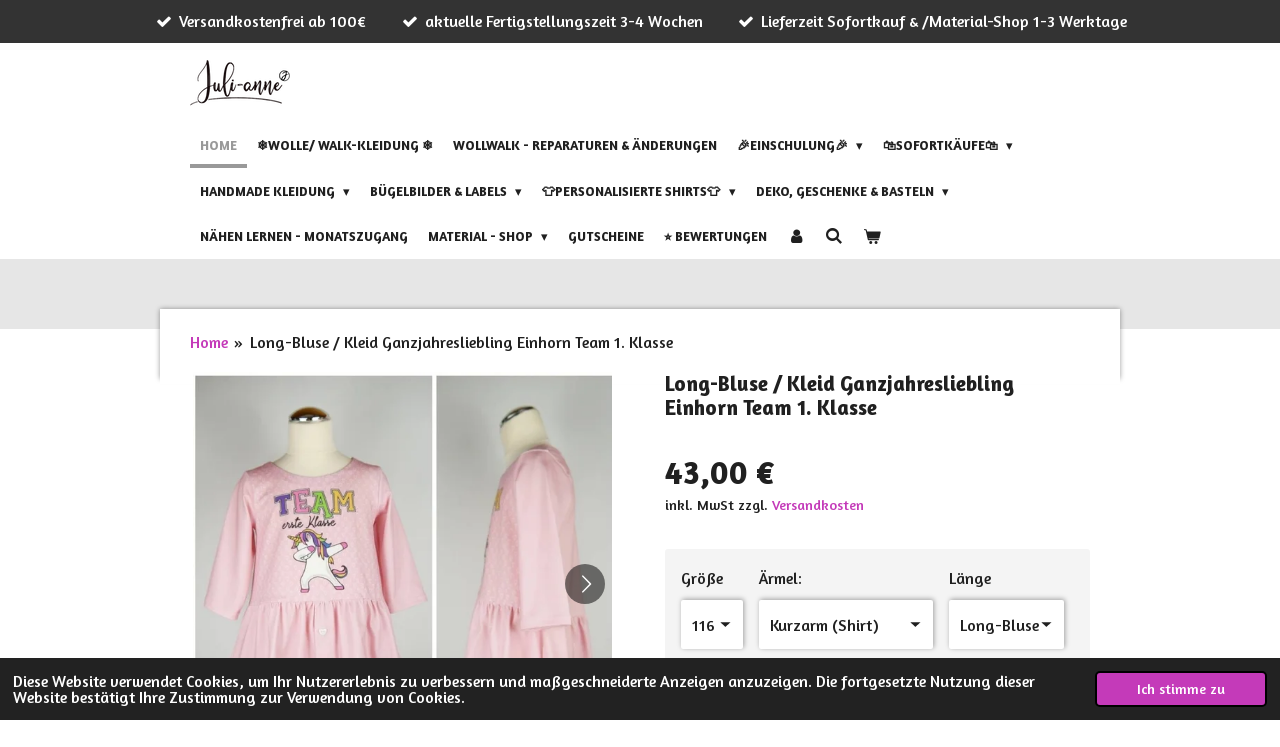

--- FILE ---
content_type: text/html; charset=UTF-8
request_url: https://www.juli-anne.de/product/5195612/long-bluse-kleid-ganzjahresliebling-einhorn-team-1-klasse
body_size: 28646
content:
<!DOCTYPE html>
<html lang="de">
    <head>
        <meta http-equiv="Content-Type" content="text/html; charset=utf-8">
        <meta name="viewport" content="width=device-width, initial-scale=1.0, maximum-scale=5.0">
        <meta http-equiv="X-UA-Compatible" content="IE=edge">
        <link rel="canonical" href="https://www.juli-anne.de/product/5195612/long-bluse-kleid-ganzjahresliebling-einhorn-team-1-klasse">
        <link rel="sitemap" type="application/xml" href="https://www.juli-anne.de/sitemap.xml">
        <meta property="og:title" content="Long-Bluse / Kleid Ganzjahresliebling Einhorn Team 1. Klasse | Juli-Anne">
        <meta property="og:url" content="https://www.juli-anne.de/product/5195612/long-bluse-kleid-ganzjahresliebling-einhorn-team-1-klasse">
        <base href="https://www.juli-anne.de/">
        <meta name="description" property="og:description" content="*DIESER ARTIKEL WIRD NACH BESTELLUNG F&amp;Uuml;R DICH ANGEFERTIGT.DIE AKTUELKE FERTIGSTELLUNGSZEIT FINDEST DU HIER
&amp;nbsp;
Der &quot;Ganzjahresliebling&quot; ist eine niedlich sitzende Bluse, die hier mit 3/4 &amp;Auml;rmeln gen&amp;auml;ht ist. Die Knopfleiste ist Fake und hat keine Funktion.
&amp;nbsp;
Ihr k&amp;ouml;nnt diesen Artikel als Kleid oder Long-Bluse bestellen.
&amp;nbsp;
Au&amp;szlig;erdem biete ich euch verschiedene &amp;Auml;rmell&amp;auml;ngen an: Kurz (Shirt), 3/4 &amp;Auml;rmel oder Langarm.
Passform:Gr&amp;ouml;&amp;szlig;engerecht und w&amp;auml;chst etwas mit(z.b. Gr. 122 = K&amp;ouml;rpergr&amp;ouml;&amp;szlig;e 117-122cm + 1-2cm)
Material:Jersey 95%Baumwolle 5 %Elasthan
Schnittmuster:Ganzjahresliebling von Lemel Design
&amp;nbsp;
&amp;nbsp;">
                <script nonce="89a51586e484a79f475a107b248b46f9">
            
            window.JOUWWEB = window.JOUWWEB || {};
            window.JOUWWEB.application = window.JOUWWEB.application || {};
            window.JOUWWEB.application = {"backends":[{"domain":"jouwweb.nl","freeDomain":"jouwweb.site"},{"domain":"webador.com","freeDomain":"webadorsite.com"},{"domain":"webador.de","freeDomain":"webadorsite.com"},{"domain":"webador.fr","freeDomain":"webadorsite.com"},{"domain":"webador.es","freeDomain":"webadorsite.com"},{"domain":"webador.it","freeDomain":"webadorsite.com"},{"domain":"jouwweb.be","freeDomain":"jouwweb.site"},{"domain":"webador.ie","freeDomain":"webadorsite.com"},{"domain":"webador.co.uk","freeDomain":"webadorsite.com"},{"domain":"webador.at","freeDomain":"webadorsite.com"},{"domain":"webador.be","freeDomain":"webadorsite.com"},{"domain":"webador.ch","freeDomain":"webadorsite.com"},{"domain":"webador.ch","freeDomain":"webadorsite.com"},{"domain":"webador.mx","freeDomain":"webadorsite.com"},{"domain":"webador.com","freeDomain":"webadorsite.com"},{"domain":"webador.dk","freeDomain":"webadorsite.com"},{"domain":"webador.se","freeDomain":"webadorsite.com"},{"domain":"webador.no","freeDomain":"webadorsite.com"},{"domain":"webador.fi","freeDomain":"webadorsite.com"},{"domain":"webador.ca","freeDomain":"webadorsite.com"},{"domain":"webador.ca","freeDomain":"webadorsite.com"},{"domain":"webador.pl","freeDomain":"webadorsite.com"},{"domain":"webador.com.au","freeDomain":"webadorsite.com"},{"domain":"webador.nz","freeDomain":"webadorsite.com"}],"editorLocale":"de-DE","editorTimezone":"Europe\/Berlin","editorLanguage":"de","analytics4TrackingId":"G-E6PZPGE4QM","analyticsDimensions":[],"backendDomain":"www.webador.de","backendShortDomain":"webador.de","backendKey":"webador-de","freeWebsiteDomain":"webadorsite.com","noSsl":false,"build":{"reference":"634afd3"},"linkHostnames":["www.jouwweb.nl","www.webador.com","www.webador.de","www.webador.fr","www.webador.es","www.webador.it","www.jouwweb.be","www.webador.ie","www.webador.co.uk","www.webador.at","www.webador.be","www.webador.ch","fr.webador.ch","www.webador.mx","es.webador.com","www.webador.dk","www.webador.se","www.webador.no","www.webador.fi","www.webador.ca","fr.webador.ca","www.webador.pl","www.webador.com.au","www.webador.nz"],"assetsUrl":"https:\/\/assets.jwwb.nl","loginUrl":"https:\/\/www.webador.de\/anmelden","publishUrl":"https:\/\/www.webador.de\/v2\/website\/2086783\/publish-proxy","adminUserOrIp":false,"pricing":{"plans":{"lite":{"amount":"700","currency":"EUR"},"pro":{"amount":"1200","currency":"EUR"},"business":{"amount":"2400","currency":"EUR"}},"yearlyDiscount":{"price":{"amount":"4800","currency":"EUR"},"ratio":0.17,"percent":"17\u00a0%","discountPrice":{"amount":"4800","currency":"EUR"},"termPricePerMonth":{"amount":"2400","currency":"EUR"},"termPricePerYear":{"amount":"24000","currency":"EUR"}}},"hcUrl":{"add-product-variants":"https:\/\/help.webador.com\/hc\/de\/articles\/29426751649809","basic-vs-advanced-shipping":"https:\/\/help.webador.com\/hc\/de\/articles\/29426731685777","html-in-head":"https:\/\/help.webador.com\/hc\/de\/articles\/29426689990033","link-domain-name":"https:\/\/help.webador.com\/hc\/de\/articles\/29426688803345","optimize-for-mobile":"https:\/\/help.webador.com\/hc\/de\/articles\/29426707033617","seo":"https:\/\/help.webador.com\/hc\/de\/categories\/29387178511377","transfer-domain-name":"https:\/\/help.webador.com\/hc\/de\/articles\/29426715688209","website-not-secure":"https:\/\/help.webador.com\/hc\/de\/articles\/29426706659729"}};
            window.JOUWWEB.brand = {"type":"webador","name":"Webador","domain":"Webador.de","supportEmail":"support@webador.de"};
                    
                window.JOUWWEB = window.JOUWWEB || {};
                window.JOUWWEB.websiteRendering = {"locale":"de-DE","timezone":"Europe\/Berlin","routes":{"api\/upload\/product-field":"\/_api\/upload\/product-field","checkout\/cart":"\/cart","payment":"\/complete-order\/:publicOrderId","payment\/forward":"\/complete-order\/:publicOrderId\/forward","public-order":"\/order\/:publicOrderId","checkout\/authorize":"\/cart\/authorize\/:gateway","wishlist":"\/wishlist"}};
                                                    window.JOUWWEB.website = {"id":2086783,"locale":"de-DE","enabled":true,"title":"Juli-Anne","hasTitle":true,"roleOfLoggedInUser":null,"ownerLocale":"de-DE","plan":"business","freeWebsiteDomain":"webadorsite.com","backendKey":"webador-de","currency":"EUR","defaultLocale":"de-DE","url":"https:\/\/www.juli-anne.de\/","homepageSegmentId":8004382,"category":"webshop","isOffline":false,"isPublished":true,"locales":["de-DE"],"allowed":{"ads":false,"credits":true,"externalLinks":true,"slideshow":true,"customDefaultSlideshow":true,"hostedAlbums":true,"moderators":true,"mailboxQuota":10,"statisticsVisitors":true,"statisticsDetailed":true,"statisticsMonths":-1,"favicon":true,"password":true,"freeDomains":0,"freeMailAccounts":1,"canUseLanguages":false,"fileUpload":true,"legacyFontSize":false,"webshop":true,"products":-1,"imageText":false,"search":true,"audioUpload":true,"videoUpload":5000,"allowDangerousForms":false,"allowHtmlCode":true,"mobileBar":true,"sidebar":true,"poll":true,"allowCustomForms":true,"allowBusinessListing":true,"allowCustomAnalytics":true,"allowAccountingLink":true,"digitalProducts":true,"sitemapElement":false},"mobileBar":{"enabled":true,"theme":"dark","email":{"active":true,"value":"info@juli-anne.de"},"location":{"active":true,"value":"Richard-Ruthe-Str. 11, Biesenthal"},"phone":{"active":false},"whatsapp":{"active":false},"social":{"active":true,"network":"facebook","value":"naehwerkstattbyjulianne"}},"webshop":{"enabled":true,"currency":"EUR","taxEnabled":true,"taxInclusive":true,"vatDisclaimerVisible":true,"orderNotice":"<p>\u2763\ufe0fFERTIGSTELLUNGZEIT\u2763\ufe0f<\/p>\n<p>Mit deinem Kauf akzeptierst du die aktuelle Fertigstellungszeit.<\/p>\n<p>\u27a1\ufe0f Die Lieferzeit von Artikel aus dem <strong><span>MATERIALSHOP<\/span><\/strong> sowie alle <span><strong>B&Uuml;GELBILDER<\/strong><\/span> betr&auml;gt<span><strong> 1-3 Werktage<\/strong><\/span> \ud83d\ude42<br \/><br \/><\/p>\n<p>\u27a1\ufe0f Die Lieferzeit von <span><strong>personalisieren SHIRTS<\/strong><\/span> (zb Geburtstags- und Schulkinder) <strong><span>betr&auml;gt 7-10 Werktage<\/span><\/strong>&nbsp;<\/p>\n<p>\u27a1\ufe0f Die Lieferzeit von <span><strong>hangefertigte\/gen&auml;hte Artikel <\/strong>betr&auml;gt derzeit&nbsp;<\/span><span style=\"text-decoration: underline;\"><strong>&nbsp;2-3 Wochen . <\/strong><\/span><\/p>\n<p>Das betrifft die Artikel&nbsp; in der Kategorie \"Auf Bestellung\" sowie individuelle Auftr&auml;ge.<\/p>\n<p>...........................................................................<\/p>\n<p><br \/>\u2763\ufe0fHINWEIS ZU DEINER TREUEKARTE\u2763\ufe0f ..<br \/>Den Treuepunkt f&uuml;r deine Treuekarte lege ich dir automatisch ab einem Bestellwert von 50&euro; (exkl. Versand) bei.<\/p>\n<p>.......................................................................<\/p>\n<p>&nbsp;<\/p>\n<p><strong>\u2763\ufe0fTIK TOK - INSTAGRAM LIVE \u23ef\ufe0f\u2763\ufe0f<\/strong><\/p>\n<p>Du m&ouml;chtest zusehen, wie ich deine Bestellung anfertige?<\/p>\n<p>Dann w&auml;hle beim <span style=\"text-decoration: underline;\">Versand<\/span> die Option (<strong>Live auf TikTok\/Instagram n&auml;hen)<\/strong> und hinterlasse bei deiner Bestellung deine Handynummer und notiere unter Bemerkungen auf welcher Plattform du zusehen magst.<\/p>\n<p>Ich lade dich dann direkt zu deinem Live ein \u263a\ufe0f<\/p>","orderConfirmation":null,"freeShipping":true,"freeShippingAmount":"100.00","shippingDisclaimerVisible":true,"pickupAllowed":true,"couponAllowed":true,"detailsPageAvailable":true,"socialMediaVisible":true,"termsPage":8026543,"termsPageUrl":"\/agb","extraTerms":"<p>\"Ich bin damit einverstanden, dass meine E-Mail-Adresse ] an DHL Paket GmbH, Str&auml;&szlig;chensweg 10, 53113 Bonn ]weitergegeben wird, damit der Paketdienstleister vor der Zustellung der Ware zum Zwecke der Abstimmung eines Liefertermins per E-Mail oder Telefon Kontakt mit mir aufnehmen bzw. Statusinformationen zur Sendungszustellung &uuml;bermitteln kann. Meine diesbez&uuml;glich erteilte Einwilligung kann ich jederzeit widerrufen.\"<\/p>","pricingVisible":true,"orderButtonVisible":true,"shippingAdvanced":true,"shippingAdvancedBackEnd":true,"soldOutVisible":true,"backInStockNotificationEnabled":true,"canAddProducts":true,"nextOrderNumber":2869,"allowedServicePoints":["dhl"],"sendcloudConfigured":true,"sendcloudFallbackPublicKey":"a3d50033a59b4a598f1d7ce7e72aafdf","taxExemptionAllowed":true,"invoiceComment":null,"emptyCartVisible":true,"minimumOrderPrice":null,"productNumbersEnabled":false,"wishlistEnabled":true,"hideTaxOnCart":false},"isTreatedAsWebshop":true};                            window.JOUWWEB.cart = {"products":[],"coupon":null,"shippingCountryCode":null,"shippingChoice":null,"breakdown":[]};                            window.JOUWWEB.scripts = ["website-rendering\/webshop"];                        window.parent.JOUWWEB.colorPalette = window.JOUWWEB.colorPalette;
        </script>
                <title>Long-Bluse / Kleid Ganzjahresliebling Einhorn Team 1. Klasse | Juli-Anne</title>
                                            <link href="https://primary.jwwb.nl/public/r/g/p/temp-pyhbzqkrxcuuxvoszsfc/touch-icon-iphone.png?bust=1627482456" rel="apple-touch-icon" sizes="60x60">                                                <link href="https://primary.jwwb.nl/public/r/g/p/temp-pyhbzqkrxcuuxvoszsfc/touch-icon-ipad.png?bust=1627482456" rel="apple-touch-icon" sizes="76x76">                                                <link href="https://primary.jwwb.nl/public/r/g/p/temp-pyhbzqkrxcuuxvoszsfc/touch-icon-iphone-retina.png?bust=1627482456" rel="apple-touch-icon" sizes="120x120">                                                <link href="https://primary.jwwb.nl/public/r/g/p/temp-pyhbzqkrxcuuxvoszsfc/touch-icon-ipad-retina.png?bust=1627482456" rel="apple-touch-icon" sizes="152x152">                                                <link href="https://primary.jwwb.nl/public/r/g/p/temp-pyhbzqkrxcuuxvoszsfc/favicon.png?bust=1627482456" rel="shortcut icon">                                                <link href="https://primary.jwwb.nl/public/r/g/p/temp-pyhbzqkrxcuuxvoszsfc/favicon.png?bust=1627482456" rel="icon">                                        <meta property="og:image" content="https&#x3A;&#x2F;&#x2F;primary.jwwb.nl&#x2F;public&#x2F;r&#x2F;g&#x2F;p&#x2F;temp-pyhbzqkrxcuuxvoszsfc&#x2F;lqsff4&#x2F;SmartSelect_20210813-223935_Chrome.jpg">
                    <meta property="og:image" content="https&#x3A;&#x2F;&#x2F;primary.jwwb.nl&#x2F;public&#x2F;r&#x2F;g&#x2F;p&#x2F;temp-pyhbzqkrxcuuxvoszsfc&#x2F;wvg32r&#x2F;SmartSelect_20210813-223957_Chrome.jpg">
                    <meta property="og:image" content="https&#x3A;&#x2F;&#x2F;primary.jwwb.nl&#x2F;public&#x2F;r&#x2F;g&#x2F;p&#x2F;temp-pyhbzqkrxcuuxvoszsfc&#x2F;hcjnl1&#x2F;SmartSelect_20210813-223947_Chrome.jpg">
                    <meta property="og:image" content="https&#x3A;&#x2F;&#x2F;primary.jwwb.nl&#x2F;public&#x2F;r&#x2F;g&#x2F;p&#x2F;temp-pyhbzqkrxcuuxvoszsfc&#x2F;zwischen-berschrift_20240419_082840_0000-high.png&#x3F;enable-io&#x3D;true&amp;enable&#x3D;upscale&amp;fit&#x3D;bounds&amp;width&#x3D;1200">
                                    <meta name="twitter:card" content="summary_large_image">
                        <meta property="twitter:image" content="https&#x3A;&#x2F;&#x2F;primary.jwwb.nl&#x2F;public&#x2F;r&#x2F;g&#x2F;p&#x2F;temp-pyhbzqkrxcuuxvoszsfc&#x2F;lqsff4&#x2F;SmartSelect_20210813-223935_Chrome.jpg">
                                                    <script src="https://www.google.com/recaptcha/enterprise.js?hl=de&amp;render=explicit" nonce="89a51586e484a79f475a107b248b46f9" data-turbo-track="reload"></script>
<script src="https://plausible.io/js/script.manual.js" nonce="89a51586e484a79f475a107b248b46f9" data-turbo-track="reload" defer data-domain="shard8.jouwweb.nl"></script>
<link rel="stylesheet" type="text/css" href="https://gfonts.jwwb.nl/css?display=fallback&amp;family=Amaranth%3A400%2C700%2C400italic%2C700italic" nonce="89a51586e484a79f475a107b248b46f9" data-turbo-track="dynamic">
<script src="https://assets.jwwb.nl/assets/build/website-rendering/de-DE.js?bust=bebfc15ff0c7ef191570" nonce="89a51586e484a79f475a107b248b46f9" data-turbo-track="reload" defer></script>
<script src="https://assets.jwwb.nl/assets/website-rendering/runtime.4835e39f538d0d17d46f.js?bust=e90f0e79d8291a81b415" nonce="89a51586e484a79f475a107b248b46f9" data-turbo-track="reload" defer></script>
<script src="https://assets.jwwb.nl/assets/website-rendering/812.881ee67943804724d5af.js?bust=78ab7ad7d6392c42d317" nonce="89a51586e484a79f475a107b248b46f9" data-turbo-track="reload" defer></script>
<script src="https://assets.jwwb.nl/assets/website-rendering/main.a9a7b35cd7f79178d360.js?bust=90b25e3a7431c9c7ef1c" nonce="89a51586e484a79f475a107b248b46f9" data-turbo-track="reload" defer></script>
<link rel="preload" href="https://assets.jwwb.nl/assets/website-rendering/styles.c7a2b441bf8d633a2752.css?bust=45105d711e9f45e864c3" as="style">
<link rel="preload" href="https://assets.jwwb.nl/assets/website-rendering/fonts/icons-website-rendering/font/website-rendering.woff2?bust=bd2797014f9452dadc8e" as="font" crossorigin>
<link rel="preconnect" href="https://gfonts.jwwb.nl">
<link rel="stylesheet" type="text/css" href="https://assets.jwwb.nl/assets/website-rendering/styles.c7a2b441bf8d633a2752.css?bust=45105d711e9f45e864c3" nonce="89a51586e484a79f475a107b248b46f9" data-turbo-track="dynamic">
<link rel="preconnect" href="https://assets.jwwb.nl">
<link rel="stylesheet" type="text/css" href="https://primary.jwwb.nl/public/r/g/p/temp-pyhbzqkrxcuuxvoszsfc/style.css?bust=1769187174" nonce="89a51586e484a79f475a107b248b46f9" data-turbo-track="dynamic">    </head>
    <body
        id="top"
        class="jw-is-no-slideshow jw-header-is-image jw-is-segment-product jw-is-frontend jw-is-no-sidebar jw-is-messagebar jw-is-no-touch-device jw-is-no-mobile"
                                    data-jouwweb-page="5195612"
                                                data-jouwweb-segment-id="5195612"
                                                data-jouwweb-segment-type="product"
                                                data-template-threshold="960"
                                                data-template-name="professional&#x7C;professional-shop"
                            itemscope
        itemtype="https://schema.org/Product"
    >
                                    <meta itemprop="url" content="https://www.juli-anne.de/product/5195612/long-bluse-kleid-ganzjahresliebling-einhorn-team-1-klasse">
        <a href="#main-content" class="jw-skip-link">
            Zum Hauptinhalt springen        </a>
        <div class="jw-background"></div>
        <div class="jw-body">
            <div class="jw-mobile-menu jw-mobile-is-logo js-mobile-menu">
            <button
            type="button"
            class="jw-mobile-menu__button jw-mobile-toggle"
            aria-label="Menü anzeigen"
        >
            <span class="jw-icon-burger"></span>
        </button>
        <div class="jw-mobile-header jw-mobile-header--image">
        <a            class="jw-mobile-header-content"
                            href="/"
                        >
                            <img class="jw-mobile-logo jw-mobile-logo--landscape" src="https://primary.jwwb.nl/public/r/g/p/temp-pyhbzqkrxcuuxvoszsfc/828elw/image-15.png?enable-io=true&amp;enable=upscale&amp;height=70" srcset="https://primary.jwwb.nl/public/r/g/p/temp-pyhbzqkrxcuuxvoszsfc/828elw/image-15.png?enable-io=true&amp;enable=upscale&amp;height=70 1x, https://primary.jwwb.nl/public/r/g/p/temp-pyhbzqkrxcuuxvoszsfc/828elw/image-15.png?enable-io=true&amp;enable=upscale&amp;height=140&amp;quality=70 2x" alt="Juli-Anne" title="Juli-Anne">                                </a>
    </div>

        <a
        href="/cart"
        class="jw-mobile-menu__button jw-mobile-header-cart"
        aria-label="Warenkorb ansehen"
    >
        <span class="jw-icon-badge-wrapper">
            <span class="website-rendering-icon-basket" aria-hidden="true"></span>
            <span class="jw-icon-badge hidden" aria-hidden="true"></span>
        </span>
    </a>
    
    </div>
    <div class="jw-mobile-menu-search jw-mobile-menu-search--hidden">
        <form
            action="/search"
            method="get"
            class="jw-mobile-menu-search__box"
        >
            <input
                type="text"
                name="q"
                value=""
                placeholder="Suche..."
                class="jw-mobile-menu-search__input"
                aria-label="Suche"
            >
            <button type="submit" class="jw-btn jw-btn--style-flat jw-mobile-menu-search__button" aria-label="Suche">
                <span class="website-rendering-icon-search" aria-hidden="true"></span>
            </button>
            <button type="button" class="jw-btn jw-btn--style-flat jw-mobile-menu-search__button js-cancel-search" aria-label="Suche abbrechen">
                <span class="website-rendering-icon-cancel" aria-hidden="true"></span>
            </button>
        </form>
    </div>
            <div class="message-bar message-bar--dark"><div class="message-bar__container"><ul class="message-bar-usps"><li class="message-bar-usps__item"><i class="website-rendering-icon-ok"></i><span>Versandkostenfrei ab 100€</span></li><li class="message-bar-usps__item"><i class="website-rendering-icon-ok"></i><span>aktuelle Fertigstellungszeit 3-4 Wochen</span></li><li class="message-bar-usps__item"><i class="website-rendering-icon-ok"></i><span>Lieferzeit Sofortkauf &amp; /Material-Shop  1-3 Werktage </span></li></ul></div></div><header class="topbar js-fixed-header-container">
    <div class="inner clear js-topbar-content-container">
        <div class="header">
            <div class="jw-header-logo">
            <div
    id="jw-header-image-container"
    class="jw-header jw-header-image jw-header-image-toggle"
    style="flex-basis: 100px; max-width: 100px; flex-shrink: 1;"
>
            <a href="/">
        <img id="jw-header-image" data-image-id="46740549" srcset="https://primary.jwwb.nl/public/r/g/p/temp-pyhbzqkrxcuuxvoszsfc/828elw/image-15.png?enable-io=true&amp;width=100 100w, https://primary.jwwb.nl/public/r/g/p/temp-pyhbzqkrxcuuxvoszsfc/828elw/image-15.png?enable-io=true&amp;width=200 200w" class="jw-header-image" title="Juli-Anne" style="" sizes="100px" width="100" height="47" intrinsicsize="100.00 x 47.00" alt="Juli-Anne">                </a>
    </div>
        <div
    class="jw-header jw-header-title-container jw-header-text jw-header-text-toggle"
    data-stylable="true"
>
    <a        id="jw-header-title"
        class="jw-header-title"
                    href="/"
            >
        Juli-Anne    </a>
</div>
</div>
        </div>
        <nav class="jw-menu-copy">
            <ul
    id="jw-menu"
    class="jw-menu jw-menu-horizontal"
            >
            <li
    class="jw-menu-item jw-menu-is-active"
>
        <a        class="jw-menu-link js-active-menu-item"
        href="/"                                            data-page-link-id="8004382"
                            >
                <span class="">
            Home        </span>
            </a>
                </li>
            <li
    class="jw-menu-item"
>
        <a        class="jw-menu-link"
        href="/wolle-walk-kleidung"                                            data-page-link-id="22478668"
                            >
                <span class="">
            ❄️Wolle/ Walk-Kleidung ❄️        </span>
            </a>
                </li>
            <li
    class="jw-menu-item"
>
        <a        class="jw-menu-link"
        href="/wollwalk-reparaturen-aenderungen"                                            data-page-link-id="31730888"
                            >
                <span class="">
            Wollwalk - Reparaturen &amp; Änderungen        </span>
            </a>
                </li>
            <li
    class="jw-menu-item jw-menu-has-submenu"
>
        <a        class="jw-menu-link"
        href="/einschulung-1"                                            data-page-link-id="18515941"
                            >
                <span class="">
            🎉Einschulung🎉        </span>
                    <span class="jw-arrow jw-arrow-toplevel"></span>
            </a>
                    <ul
            class="jw-submenu"
                    >
                            <li
    class="jw-menu-item jw-menu-has-submenu"
>
        <a        class="jw-menu-link"
        href="/einschulung-1/schultueten-1"                                            data-page-link-id="18515985"
                            >
                <span class="">
            Schultüten         </span>
                    <span class="jw-arrow"></span>
            </a>
                    <ul
            class="jw-submenu"
                    >
                            <li
    class="jw-menu-item"
>
        <a        class="jw-menu-link"
        href="/einschulung-1/schultueten-1/schultueten-maedchen"                                            data-page-link-id="28585841"
                            >
                <span class="">
            SCHULTÜTEN Mädchen        </span>
            </a>
                </li>
                            <li
    class="jw-menu-item"
>
        <a        class="jw-menu-link"
        href="/einschulung-1/schultueten-1/schultueten-jungs"                                            data-page-link-id="28585843"
                            >
                <span class="">
            SCHULTÜTEN JUNGS        </span>
            </a>
                </li>
                    </ul>
        </li>
                            <li
    class="jw-menu-item jw-menu-has-submenu"
>
        <a        class="jw-menu-link"
        href="/einschulung-1/fuellung-geschenke"                                            data-page-link-id="18516128"
                            >
                <span class="">
            Füllung / Geschenke        </span>
                    <span class="jw-arrow"></span>
            </a>
                    <ul
            class="jw-submenu"
                    >
                            <li
    class="jw-menu-item"
>
        <a        class="jw-menu-link"
        href="/einschulung-1/fuellung-geschenke/personalisierte-geschenke"                                            data-page-link-id="28585588"
                            >
                <span class="">
            Personalisierte Geschenke        </span>
            </a>
                </li>
                            <li
    class="jw-menu-item"
>
        <a        class="jw-menu-link"
        href="/einschulung-1/fuellung-geschenke/leinwandbanner"                                            data-page-link-id="32593060"
                            >
                <span class="">
            Leinwandbanner        </span>
            </a>
                </li>
                            <li
    class="jw-menu-item"
>
        <a        class="jw-menu-link"
        href="/einschulung-1/fuellung-geschenke/zeugnismappen"                                            data-page-link-id="32593081"
                            >
                <span class="">
            Zeugnismappen        </span>
            </a>
                </li>
                            <li
    class="jw-menu-item"
>
        <a        class="jw-menu-link"
        href="/einschulung-1/fuellung-geschenke/postmappen"                                            data-page-link-id="32928206"
                            >
                <span class="">
            Postmappen        </span>
            </a>
                </li>
                            <li
    class="jw-menu-item"
>
        <a        class="jw-menu-link"
        href="/einschulung-1/fuellung-geschenke/stifteboxen"                                            data-page-link-id="32593058"
                            >
                <span class="">
            Stifteboxen        </span>
            </a>
                </li>
                            <li
    class="jw-menu-item"
>
        <a        class="jw-menu-link"
        href="/einschulung-1/fuellung-geschenke/schulkind-shirts"                                            data-page-link-id="28585601"
                            >
                <span class="">
            Schulkind Shirts        </span>
            </a>
                </li>
                            <li
    class="jw-menu-item"
>
        <a        class="jw-menu-link"
        href="/einschulung-1/fuellung-geschenke/ausweis-huellen-bus-essenskarte-1"                                            data-page-link-id="28957282"
                            >
                <span class="">
            Ausweis-Hüllen (Bus/Essenskarte)        </span>
            </a>
                </li>
                            <li
    class="jw-menu-item"
>
        <a        class="jw-menu-link"
        href="/einschulung-1/fuellung-geschenke/stundenplaene"                                            data-page-link-id="28585599"
                            >
                <span class="">
            Stundenpläne        </span>
            </a>
                </li>
                            <li
    class="jw-menu-item"
>
        <a        class="jw-menu-link"
        href="/einschulung-1/fuellung-geschenke/weitere-geschenkideen"                                            data-page-link-id="28585607"
                            >
                <span class="">
            Weitere Geschenkideen        </span>
            </a>
                </li>
                    </ul>
        </li>
                            <li
    class="jw-menu-item jw-menu-has-submenu"
>
        <a        class="jw-menu-link"
        href="/einschulung-1/kleider-outfits"                                            data-page-link-id="18515988"
                            >
                <span class="">
            Kleider / Outfits        </span>
                    <span class="jw-arrow"></span>
            </a>
                    <ul
            class="jw-submenu"
                    >
                            <li
    class="jw-menu-item"
>
        <a        class="jw-menu-link"
        href="/einschulung-1/kleider-outfits/haar-accessoires"                                            data-page-link-id="33124365"
                            >
                <span class="">
            Haar-Accessoires        </span>
            </a>
                </li>
                    </ul>
        </li>
                            <li
    class="jw-menu-item"
>
        <a        class="jw-menu-link"
        href="/einschulung-1/personalisierte-buegelbilder"                                            data-page-link-id="18516115"
                            >
                <span class="">
            Personalisierte Bügelbilder        </span>
            </a>
                </li>
                            <li
    class="jw-menu-item"
>
        <a        class="jw-menu-link"
        href="/einschulung-1/diy-buegelbilder-fuer-schultueten"                                            data-page-link-id="26022110"
                            >
                <span class="">
            DIY Bügelbilder für Schultüten         </span>
            </a>
                </li>
                    </ul>
        </li>
            <li
    class="jw-menu-item jw-menu-has-submenu"
>
        <a        class="jw-menu-link"
        href="/sofortkaeufe"                                            data-page-link-id="8004405"
                            >
                <span class="">
            🛍️Sofortkäufe🛍️        </span>
                    <span class="jw-arrow jw-arrow-toplevel"></span>
            </a>
                    <ul
            class="jw-submenu"
                    >
                            <li
    class="jw-menu-item jw-menu-has-submenu"
>
        <a        class="jw-menu-link"
        href="/sofortkaeufe/accessoires"                                            data-page-link-id="8004413"
                            >
                <span class="">
            Accessoires        </span>
                    <span class="jw-arrow"></span>
            </a>
                    <ul
            class="jw-submenu"
                    >
                            <li
    class="jw-menu-item"
>
        <a        class="jw-menu-link"
        href="/sofortkaeufe/accessoires/sonnenhuete-kopftuecher"                                            data-page-link-id="8004737"
                            >
                <span class="">
            Sonnenhüte / Kopftücher        </span>
            </a>
                </li>
                            <li
    class="jw-menu-item"
>
        <a        class="jw-menu-link"
        href="/sofortkaeufe/accessoires/beanies-co"                                            data-page-link-id="8006640"
                            >
                <span class="">
            Beanies &amp; Co        </span>
            </a>
                </li>
                            <li
    class="jw-menu-item"
>
        <a        class="jw-menu-link"
        href="/sofortkaeufe/accessoires/stiefel-schuhe"                                            data-page-link-id="8007168"
                            >
                <span class="">
            Stiefel / Schuhe        </span>
            </a>
                </li>
                            <li
    class="jw-menu-item"
>
        <a        class="jw-menu-link"
        href="/sofortkaeufe/accessoires/halstuecher-schals"                                            data-page-link-id="8015601"
                            >
                <span class="">
            Halstücher / Schals        </span>
            </a>
                </li>
                            <li
    class="jw-menu-item"
>
        <a        class="jw-menu-link"
        href="/sofortkaeufe/accessoires/stirnbaender-bandeau-s"                                            data-page-link-id="13440027"
                            >
                <span class="">
            Stirnbänder/ Bandeau&#039;s        </span>
            </a>
                </li>
                            <li
    class="jw-menu-item"
>
        <a        class="jw-menu-link"
        href="/sofortkaeufe/accessoires/walk-muetzen"                                            data-page-link-id="23359391"
                            >
                <span class="">
            Walk Mützen         </span>
            </a>
                </li>
                            <li
    class="jw-menu-item"
>
        <a        class="jw-menu-link"
        href="/sofortkaeufe/accessoires/hipster-beanie-klettis"                                            data-page-link-id="23359395"
                            >
                <span class="">
            Hipster Beanie (Klettis)        </span>
            </a>
                </li>
                            <li
    class="jw-menu-item"
>
        <a        class="jw-menu-link"
        href="/sofortkaeufe/accessoires/haar-gummis"                                            data-page-link-id="27271795"
                            >
                <span class="">
            Haar-Gummis         </span>
            </a>
                </li>
                            <li
    class="jw-menu-item"
>
        <a        class="jw-menu-link"
        href="/sofortkaeufe/accessoires/fahrrad-sattelbezug"                                            data-page-link-id="27418423"
                            >
                <span class="">
            Fahrrad Sattelbezug         </span>
            </a>
                </li>
                    </ul>
        </li>
                            <li
    class="jw-menu-item"
>
        <a        class="jw-menu-link"
        href="/sofortkaeufe/gr-50-68"                                            data-page-link-id="8017025"
                            >
                <span class="">
            Gr. 50 - 68        </span>
            </a>
                </li>
                            <li
    class="jw-menu-item"
>
        <a        class="jw-menu-link"
        href="/sofortkaeufe/gr-74-80"                                            data-page-link-id="8017027"
                            >
                <span class="">
            Gr. 74 - 80        </span>
            </a>
                </li>
                            <li
    class="jw-menu-item"
>
        <a        class="jw-menu-link"
        href="/sofortkaeufe/gr-86-92"                                            data-page-link-id="8004420"
                            >
                <span class="">
            Gr. 86 - 92        </span>
            </a>
                </li>
                            <li
    class="jw-menu-item"
>
        <a        class="jw-menu-link"
        href="/sofortkaeufe/gr-98-104"                                            data-page-link-id="8017031"
                            >
                <span class="">
            Gr. 98 - 104        </span>
            </a>
                </li>
                            <li
    class="jw-menu-item"
>
        <a        class="jw-menu-link"
        href="/sofortkaeufe/gr-110-116"                                            data-page-link-id="8017032"
                            >
                <span class="">
            Gr. 110 - 116        </span>
            </a>
                </li>
                            <li
    class="jw-menu-item"
>
        <a        class="jw-menu-link"
        href="/sofortkaeufe/gr-122-128"                                            data-page-link-id="8017035"
                            >
                <span class="">
            Gr. 122 - 128        </span>
            </a>
                </li>
                            <li
    class="jw-menu-item"
>
        <a        class="jw-menu-link"
        href="/sofortkaeufe/gr-134-140"                                            data-page-link-id="8017039"
                            >
                <span class="">
            Gr. 134 - 140        </span>
            </a>
                </li>
                            <li
    class="jw-menu-item"
>
        <a        class="jw-menu-link"
        href="/sofortkaeufe/ab-gr-146"                                            data-page-link-id="8017044"
                            >
                <span class="">
            ab Gr. 146        </span>
            </a>
                </li>
                            <li
    class="jw-menu-item"
>
        <a        class="jw-menu-link"
        href="/sofortkaeufe/damen-2"                                            data-page-link-id="8017047"
                            >
                <span class="">
            Damen        </span>
            </a>
                </li>
                    </ul>
        </li>
            <li
    class="jw-menu-item jw-menu-has-submenu"
>
        <a        class="jw-menu-link"
        href="/handmade-kleidung"                                            data-page-link-id="8004424"
                            >
                <span class="">
            Handmade Kleidung        </span>
                    <span class="jw-arrow jw-arrow-toplevel"></span>
            </a>
                    <ul
            class="jw-submenu"
                    >
                            <li
    class="jw-menu-item jw-menu-has-submenu"
>
        <a        class="jw-menu-link"
        href="/handmade-kleidung/stoff-und-schnittauswahl"                                            data-page-link-id="8005470"
                            >
                <span class="">
            Stoff- und Schnittauswahl        </span>
                    <span class="jw-arrow"></span>
            </a>
                    <ul
            class="jw-submenu"
                    >
                            <li
    class="jw-menu-item jw-menu-has-submenu"
>
        <a        class="jw-menu-link"
        href="/handmade-kleidung/stoff-und-schnittauswahl/stoffauswahl"                                            data-page-link-id="8005472"
                            >
                <span class="">
            Stoffauswahl        </span>
                    <span class="jw-arrow"></span>
            </a>
                    <ul
            class="jw-submenu"
                    >
                            <li
    class="jw-menu-item"
>
        <a        class="jw-menu-link"
        href="/handmade-kleidung/stoff-und-schnittauswahl/stoffauswahl/bade-lycra"                                            data-page-link-id="9420289"
                            >
                <span class="">
            Bade-Lycra        </span>
            </a>
                </li>
                            <li
    class="jw-menu-item"
>
        <a        class="jw-menu-link"
        href="/handmade-kleidung/stoff-und-schnittauswahl/stoffauswahl/jeansoptik"                                            data-page-link-id="8041021"
                            >
                <span class="">
            Jeansoptik        </span>
            </a>
                </li>
                            <li
    class="jw-menu-item jw-menu-has-submenu"
>
        <a        class="jw-menu-link"
        href="/handmade-kleidung/stoff-und-schnittauswahl/stoffauswahl/jersey-1"                                            data-page-link-id="8007542"
                            >
                <span class="">
            Jersey        </span>
                    <span class="jw-arrow"></span>
            </a>
                    <ul
            class="jw-submenu"
                    >
                            <li
    class="jw-menu-item"
>
        <a        class="jw-menu-link"
        href="/handmade-kleidung/stoff-und-schnittauswahl/stoffauswahl/jersey-1/jersey-jungs"                                            data-page-link-id="8007545"
                            >
                <span class="">
            Jersey Jungs        </span>
            </a>
                </li>
                            <li
    class="jw-menu-item"
>
        <a        class="jw-menu-link"
        href="/handmade-kleidung/stoff-und-schnittauswahl/stoffauswahl/jersey-1/jersey-frauen-maedchen"                                            data-page-link-id="8007547"
                            >
                <span class="">
            Jersey Frauen &amp;  Mädchen        </span>
            </a>
                </li>
                            <li
    class="jw-menu-item"
>
        <a        class="jw-menu-link"
        href="/handmade-kleidung/stoff-und-schnittauswahl/stoffauswahl/jersey-1/jersey-basics"                                            data-page-link-id="8007548"
                            >
                <span class="">
            Jersey Basics        </span>
            </a>
                </li>
                            <li
    class="jw-menu-item"
>
        <a        class="jw-menu-link"
        href="/handmade-kleidung/stoff-und-schnittauswahl/stoffauswahl/jersey-1/jersey-uni"                                            data-page-link-id="8271243"
                            >
                <span class="">
            Jersey Uni        </span>
            </a>
                </li>
                    </ul>
        </li>
                            <li
    class="jw-menu-item"
>
        <a        class="jw-menu-link"
        href="/handmade-kleidung/stoff-und-schnittauswahl/stoffauswahl/musselin"                                            data-page-link-id="8029055"
                            >
                <span class="">
            Musselin        </span>
            </a>
                </li>
                            <li
    class="jw-menu-item"
>
        <a        class="jw-menu-link"
        href="/handmade-kleidung/stoff-und-schnittauswahl/stoffauswahl/panele"                                            data-page-link-id="8009355"
                            >
                <span class="">
            Panele        </span>
            </a>
                </li>
                            <li
    class="jw-menu-item"
>
        <a        class="jw-menu-link"
        href="/handmade-kleidung/stoff-und-schnittauswahl/stoffauswahl/xl-panele-fuer-damen-grosse-kinder-1"                                            data-page-link-id="9837825"
                            >
                <span class="">
            XL Panele für Damen &amp; große Kinder        </span>
            </a>
                </li>
                            <li
    class="jw-menu-item"
>
        <a        class="jw-menu-link"
        href="/handmade-kleidung/stoff-und-schnittauswahl/stoffauswahl/sommersweat-french-terry"                                            data-page-link-id="8009357"
                            >
                <span class="">
            Sommersweat / French Terry        </span>
            </a>
                </li>
                            <li
    class="jw-menu-item"
>
        <a        class="jw-menu-link"
        href="/handmade-kleidung/stoff-und-schnittauswahl/stoffauswahl/softshell-oil-skin"                                            data-page-link-id="8027539"
                            >
                <span class="">
            Softshell &amp; Oil Skin        </span>
            </a>
                </li>
                            <li
    class="jw-menu-item"
>
        <a        class="jw-menu-link"
        href="/handmade-kleidung/stoff-und-schnittauswahl/stoffauswahl/softshell-panele"                                            data-page-link-id="29524718"
                            >
                <span class="">
            Softshell - Panele        </span>
            </a>
                </li>
                            <li
    class="jw-menu-item"
>
        <a        class="jw-menu-link"
        href="/handmade-kleidung/stoff-und-schnittauswahl/stoffauswahl/strickstoffe"                                            data-page-link-id="8036625"
                            >
                <span class="">
            Strickstoffe        </span>
            </a>
                </li>
                            <li
    class="jw-menu-item"
>
        <a        class="jw-menu-link"
        href="/handmade-kleidung/stoff-und-schnittauswahl/stoffauswahl/sweat-lammfleece-warm"                                            data-page-link-id="8036627"
                            >
                <span class="">
            Sweat / Lammfleece (Warm)        </span>
            </a>
                </li>
                            <li
    class="jw-menu-item"
>
        <a        class="jw-menu-link"
        href="/handmade-kleidung/stoff-und-schnittauswahl/stoffauswahl/tuell"                                            data-page-link-id="28359859"
                            >
                <span class="">
            Tüll        </span>
            </a>
                </li>
                            <li
    class="jw-menu-item"
>
        <a        class="jw-menu-link"
        href="/handmade-kleidung/stoff-und-schnittauswahl/stoffauswahl/wolle-walk"                                            data-page-link-id="8005488"
                            >
                <span class="">
            Wolle / Walk        </span>
            </a>
                </li>
                    </ul>
        </li>
                            <li
    class="jw-menu-item jw-menu-has-submenu"
>
        <a        class="jw-menu-link"
        href="/handmade-kleidung/stoff-und-schnittauswahl/schnitt-auswahl"                                            data-page-link-id="8006665"
                            >
                <span class="">
            Schnitt-Auswahl        </span>
                    <span class="jw-arrow"></span>
            </a>
                    <ul
            class="jw-submenu"
                    >
                            <li
    class="jw-menu-item"
>
        <a        class="jw-menu-link"
        href="/handmade-kleidung/stoff-und-schnittauswahl/schnitt-auswahl/damen-1"                                            data-page-link-id="8008655"
                            >
                <span class="">
            Damen        </span>
            </a>
                </li>
                            <li
    class="jw-menu-item"
>
        <a        class="jw-menu-link"
        href="/handmade-kleidung/stoff-und-schnittauswahl/schnitt-auswahl/muetzen-schals-stiefel"                                            data-page-link-id="8007271"
                            >
                <span class="">
            Mützen / Schals / Stiefel        </span>
            </a>
                </li>
                            <li
    class="jw-menu-item jw-menu-has-submenu"
>
        <a        class="jw-menu-link"
        href="/handmade-kleidung/stoff-und-schnittauswahl/schnitt-auswahl/hosen-strampler-jumper-1"                                            data-page-link-id="8016946"
                            >
                <span class="">
            Hosen / Strampler / Jumper        </span>
                    <span class="jw-arrow"></span>
            </a>
                    <ul
            class="jw-submenu"
                    >
                            <li
    class="jw-menu-item"
>
        <a        class="jw-menu-link"
        href="/handmade-kleidung/stoff-und-schnittauswahl/schnitt-auswahl/hosen-strampler-jumper-1/lange-hosen"                                            data-page-link-id="8239447"
                            >
                <span class="">
            lange Hosen        </span>
            </a>
                </li>
                            <li
    class="jw-menu-item"
>
        <a        class="jw-menu-link"
        href="/handmade-kleidung/stoff-und-schnittauswahl/schnitt-auswahl/hosen-strampler-jumper-1/kurze-hosen"                                            data-page-link-id="8239448"
                            >
                <span class="">
            kurze Hosen        </span>
            </a>
                </li>
                    </ul>
        </li>
                            <li
    class="jw-menu-item"
>
        <a        class="jw-menu-link"
        href="/handmade-kleidung/stoff-und-schnittauswahl/schnitt-auswahl/oberteile-pullover"                                            data-page-link-id="8009014"
                            >
                <span class="">
            Oberteile / Pullover        </span>
            </a>
                </li>
                            <li
    class="jw-menu-item"
>
        <a        class="jw-menu-link"
        href="/handmade-kleidung/stoff-und-schnittauswahl/schnitt-auswahl/tuniken-kleider-roecke"                                            data-page-link-id="8027620"
                            >
                <span class="">
            Tuniken / Kleider / Röcke        </span>
            </a>
                </li>
                            <li
    class="jw-menu-item"
>
        <a        class="jw-menu-link"
        href="/handmade-kleidung/stoff-und-schnittauswahl/schnitt-auswahl/jacken-overalls-1"                                            data-page-link-id="8030927"
                            >
                <span class="">
            Jacken / Overalls        </span>
            </a>
                </li>
                    </ul>
        </li>
                    </ul>
        </li>
                            <li
    class="jw-menu-item jw-menu-has-submenu"
>
        <a        class="jw-menu-link"
        href="/handmade-kleidung/damen"                                            data-page-link-id="8008620"
                            >
                <span class="">
            Damen        </span>
                    <span class="jw-arrow"></span>
            </a>
                    <ul
            class="jw-submenu"
                    >
                            <li
    class="jw-menu-item"
>
        <a        class="jw-menu-link"
        href="/handmade-kleidung/damen/jumi-mantel-walk"                                            data-page-link-id="12037754"
                            >
                <span class="">
            Jumi Mantel Walk        </span>
            </a>
                </li>
                            <li
    class="jw-menu-item"
>
        <a        class="jw-menu-link"
        href="/handmade-kleidung/damen/jumi-mantel-sweat-strick"                                            data-page-link-id="12037756"
                            >
                <span class="">
            Jumi Mantel Sweat/Strick        </span>
            </a>
                </li>
                            <li
    class="jw-menu-item"
>
        <a        class="jw-menu-link"
        href="/handmade-kleidung/damen/weitere-jacken"                                            data-page-link-id="12037793"
                            >
                <span class="">
            Weitere Jacken        </span>
            </a>
                </li>
                            <li
    class="jw-menu-item"
>
        <a        class="jw-menu-link"
        href="/handmade-kleidung/damen/hosen"                                            data-page-link-id="12037773"
                            >
                <span class="">
            Hosen        </span>
            </a>
                </li>
                            <li
    class="jw-menu-item"
>
        <a        class="jw-menu-link"
        href="/handmade-kleidung/damen/kleider-roecke"                                            data-page-link-id="12037760"
                            >
                <span class="">
            Kleider &amp; Röcke         </span>
            </a>
                </li>
                            <li
    class="jw-menu-item"
>
        <a        class="jw-menu-link"
        href="/handmade-kleidung/damen/shirts-hoodies"                                            data-page-link-id="12037765"
                            >
                <span class="">
            Shirts / Hoodies        </span>
            </a>
                </li>
                            <li
    class="jw-menu-item"
>
        <a        class="jw-menu-link"
        href="/handmade-kleidung/damen/accessoires-1"                                            data-page-link-id="12037789"
                            >
                <span class="">
            Accessoires         </span>
            </a>
                </li>
                    </ul>
        </li>
                            <li
    class="jw-menu-item jw-menu-has-submenu"
>
        <a        class="jw-menu-link"
        href="/handmade-kleidung/accessoires-2"                                            data-page-link-id="8007243"
                            >
                <span class="">
            Accessoires        </span>
                    <span class="jw-arrow"></span>
            </a>
                    <ul
            class="jw-submenu"
                    >
                            <li
    class="jw-menu-item"
>
        <a        class="jw-menu-link"
        href="/handmade-kleidung/accessoires-2/sonnenhuete-kopftuecher-1"                                            data-page-link-id="8199315"
                            >
                <span class="">
            Sonnenhüte / Kopftücher        </span>
            </a>
                </li>
                            <li
    class="jw-menu-item"
>
        <a        class="jw-menu-link"
        href="/handmade-kleidung/accessoires-2/halstuecher-schals-1"                                            data-page-link-id="8199318"
                            >
                <span class="">
            Halstücher / Schals        </span>
            </a>
                </li>
                            <li
    class="jw-menu-item"
>
        <a        class="jw-menu-link"
        href="/handmade-kleidung/accessoires-2/muetzen-beanies-schals"                                            data-page-link-id="8199323"
                            >
                <span class="">
            Mützen &amp; Beanies &amp; Schals        </span>
            </a>
                </li>
                            <li
    class="jw-menu-item"
>
        <a        class="jw-menu-link"
        href="/handmade-kleidung/accessoires-2/babystiefel-handschuhe"                                            data-page-link-id="8199326"
                            >
                <span class="">
            Babystiefel &amp; Handschuhe        </span>
            </a>
                </li>
                            <li
    class="jw-menu-item"
>
        <a        class="jw-menu-link"
        href="/handmade-kleidung/accessoires-2/sommer-schlafsack"                                            data-page-link-id="14396829"
                            >
                <span class="">
            Sommer Schlafsack         </span>
            </a>
                </li>
                            <li
    class="jw-menu-item"
>
        <a        class="jw-menu-link"
        href="/handmade-kleidung/accessoires-2/musselin-decken"                                            data-page-link-id="15136572"
                            >
                <span class="">
            Musselin Decken        </span>
            </a>
                </li>
                    </ul>
        </li>
                            <li
    class="jw-menu-item jw-menu-has-submenu"
>
        <a        class="jw-menu-link"
        href="/handmade-kleidung/jacken-overalls"                                            data-page-link-id="8005422"
                            >
                <span class="">
            Jacken / Overalls        </span>
                    <span class="jw-arrow"></span>
            </a>
                    <ul
            class="jw-submenu"
                    >
                            <li
    class="jw-menu-item"
>
        <a        class="jw-menu-link"
        href="/handmade-kleidung/jacken-overalls/jumi-sweat"                                            data-page-link-id="16864222"
                            >
                <span class="">
            Jumi Sweat        </span>
            </a>
                </li>
                            <li
    class="jw-menu-item"
>
        <a        class="jw-menu-link"
        href="/handmade-kleidung/jacken-overalls/jacken-westen-softshell"                                            data-page-link-id="16864977"
                            >
                <span class="">
            Jacken &amp; Westen Softshell         </span>
            </a>
                </li>
                            <li
    class="jw-menu-item"
>
        <a        class="jw-menu-link"
        href="/handmade-kleidung/jacken-overalls/weitere-jacken-1"                                            data-page-link-id="21829140"
                            >
                <span class="">
            Weitere Jacken        </span>
            </a>
                </li>
                            <li
    class="jw-menu-item"
>
        <a        class="jw-menu-link"
        href="/handmade-kleidung/jacken-overalls/jumi-walk-2"                                            data-page-link-id="16864951"
                            >
                <span class="">
            Jumi Walk        </span>
            </a>
                </li>
                            <li
    class="jw-menu-item"
>
        <a        class="jw-menu-link"
        href="/handmade-kleidung/jacken-overalls/overalls"                                            data-page-link-id="16885485"
                            >
                <span class="">
            Overalls        </span>
            </a>
                </li>
                    </ul>
        </li>
                            <li
    class="jw-menu-item"
>
        <a        class="jw-menu-link"
        href="/handmade-kleidung/oberteile-hoodies"                                            data-page-link-id="8008350"
                            >
                <span class="">
            Oberteile / Hoodies        </span>
            </a>
                </li>
                            <li
    class="jw-menu-item jw-menu-has-submenu"
>
        <a        class="jw-menu-link"
        href="/handmade-kleidung/hosen-strampler-jumper"                                            data-page-link-id="8016944"
                            >
                <span class="">
            Hosen / Strampler / Jumper        </span>
                    <span class="jw-arrow"></span>
            </a>
                    <ul
            class="jw-submenu"
                    >
                            <li
    class="jw-menu-item"
>
        <a        class="jw-menu-link"
        href="/handmade-kleidung/hosen-strampler-jumper/sommerhosen-kurze-hosen"                                            data-page-link-id="8387009"
                            >
                <span class="">
            Sommerhosen &amp; kurze Hosen        </span>
            </a>
                </li>
                            <li
    class="jw-menu-item"
>
        <a        class="jw-menu-link"
        href="/handmade-kleidung/hosen-strampler-jumper/softshell-hosen"                                            data-page-link-id="8387011"
                            >
                <span class="">
            Softshell-Hosen        </span>
            </a>
                </li>
                            <li
    class="jw-menu-item"
>
        <a        class="jw-menu-link"
        href="/handmade-kleidung/hosen-strampler-jumper/walk-hosen"                                            data-page-link-id="8387012"
                            >
                <span class="">
            Walk-Hosen        </span>
            </a>
                </li>
                            <li
    class="jw-menu-item"
>
        <a        class="jw-menu-link"
        href="/handmade-kleidung/hosen-strampler-jumper/lange-hosen-1"                                            data-page-link-id="8387013"
                            >
                <span class="">
            lange Hosen        </span>
            </a>
                </li>
                            <li
    class="jw-menu-item"
>
        <a        class="jw-menu-link"
        href="/handmade-kleidung/hosen-strampler-jumper/strampler-jumper"                                            data-page-link-id="8387014"
                            >
                <span class="">
            Strampler / Jumper        </span>
            </a>
                </li>
                    </ul>
        </li>
                            <li
    class="jw-menu-item"
>
        <a        class="jw-menu-link"
        href="/handmade-kleidung/tuniken-kleider-roecke-1"                                            data-page-link-id="8028143"
                            >
                <span class="">
            Tuniken / Kleider / Röcke        </span>
            </a>
                </li>
                            <li
    class="jw-menu-item"
>
        <a        class="jw-menu-link"
        href="/handmade-kleidung/bade-mode-1"                                            data-page-link-id="9569179"
                            >
                <span class="">
            Bade-Mode        </span>
            </a>
                </li>
                            <li
    class="jw-menu-item"
>
        <a        class="jw-menu-link"
        href="/handmade-kleidung/meilensteindecke-krabbeldecke"                                            data-page-link-id="12024553"
                            >
                <span class="">
            Meilensteindecke / Krabbeldecke        </span>
            </a>
                </li>
                            <li
    class="jw-menu-item"
>
        <a        class="jw-menu-link"
        href="/handmade-kleidung/waldorf-rollmaeppchen"                                            data-page-link-id="30205916"
                            >
                <span class="">
            Waldorf Rollmäppchen        </span>
            </a>
                </li>
                    </ul>
        </li>
            <li
    class="jw-menu-item jw-menu-has-submenu"
>
        <a        class="jw-menu-link"
        href="/buegelbilder-labels"                                            data-page-link-id="12254444"
                            >
                <span class="">
            Bügelbilder &amp; Labels        </span>
                    <span class="jw-arrow jw-arrow-toplevel"></span>
            </a>
                    <ul
            class="jw-submenu"
                    >
                            <li
    class="jw-menu-item jw-menu-has-submenu"
>
        <a        class="jw-menu-link"
        href="/buegelbilder-labels/buegelbilder-bunt"                                            data-page-link-id="12254565"
                            >
                <span class="">
            Bügelbilder BUNT        </span>
                    <span class="jw-arrow"></span>
            </a>
                    <ul
            class="jw-submenu"
                    >
                            <li
    class="jw-menu-item"
>
        <a        class="jw-menu-link"
        href="/buegelbilder-labels/buegelbilder-bunt/alle-buegelbilder"                                            data-page-link-id="25513222"
                            >
                <span class="">
            Alle Bügelbilder         </span>
            </a>
                </li>
                            <li
    class="jw-menu-item"
>
        <a        class="jw-menu-link"
        href="/buegelbilder-labels/buegelbilder-bunt/einschulung-junge"                                            data-page-link-id="25558292"
                            >
                <span class="">
            Einschulung Junge         </span>
            </a>
                </li>
                            <li
    class="jw-menu-item"
>
        <a        class="jw-menu-link"
        href="/buegelbilder-labels/buegelbilder-bunt/einschulung-maedchen"                                            data-page-link-id="25558293"
                            >
                <span class="">
            Einschulung Mädchen         </span>
            </a>
                </li>
                            <li
    class="jw-menu-item"
>
        <a        class="jw-menu-link"
        href="/buegelbilder-labels/buegelbilder-bunt/set-s-schultueten-buegelbilder"                                            data-page-link-id="25954589"
                            >
                <span class="">
            Set&#039;s Schultüten Bügelbilder        </span>
            </a>
                </li>
                            <li
    class="jw-menu-item"
>
        <a        class="jw-menu-link"
        href="/buegelbilder-labels/buegelbilder-bunt/geburtstag-jungs"                                            data-page-link-id="25513386"
                            >
                <span class="">
            Geburtstag Jungs        </span>
            </a>
                </li>
                            <li
    class="jw-menu-item"
>
        <a        class="jw-menu-link"
        href="/buegelbilder-labels/buegelbilder-bunt/geburtstag-maedchen"                                            data-page-link-id="25513428"
                            >
                <span class="">
            Geburtstag Mädchen         </span>
            </a>
                </li>
                            <li
    class="jw-menu-item"
>
        <a        class="jw-menu-link"
        href="/buegelbilder-labels/buegelbilder-bunt/herbst-halloween"                                            data-page-link-id="25513628"
                            >
                <span class="">
            Herbst / Halloween         </span>
            </a>
                </li>
                            <li
    class="jw-menu-item"
>
        <a        class="jw-menu-link"
        href="/buegelbilder-labels/buegelbilder-bunt/maedchen"                                            data-page-link-id="25500777"
                            >
                <span class="">
            Mädchen         </span>
            </a>
                </li>
                            <li
    class="jw-menu-item"
>
        <a        class="jw-menu-link"
        href="/buegelbilder-labels/buegelbilder-bunt/ballerina-feen"                                            data-page-link-id="25513703"
                            >
                <span class="">
            Ballerina &amp; Feen        </span>
            </a>
                </li>
                            <li
    class="jw-menu-item"
>
        <a        class="jw-menu-link"
        href="/buegelbilder-labels/buegelbilder-bunt/coole-maedchen"                                            data-page-link-id="25503685"
                            >
                <span class="">
            Coole Mädchen         </span>
            </a>
                </li>
                            <li
    class="jw-menu-item"
>
        <a        class="jw-menu-link"
        href="/buegelbilder-labels/buegelbilder-bunt/pferde"                                            data-page-link-id="26264312"
                            >
                <span class="">
            Pferde         </span>
            </a>
                </li>
                            <li
    class="jw-menu-item"
>
        <a        class="jw-menu-link"
        href="/buegelbilder-labels/buegelbilder-bunt/blumig-blaetter"                                            data-page-link-id="25512577"
                            >
                <span class="">
            Blumig &amp; Blätter         </span>
            </a>
                </li>
                            <li
    class="jw-menu-item"
>
        <a        class="jw-menu-link"
        href="/buegelbilder-labels/buegelbilder-bunt/prinzessin-einhoerner"                                            data-page-link-id="25503780"
                            >
                <span class="">
            Prinzessin &amp; Einhörner         </span>
            </a>
                </li>
                            <li
    class="jw-menu-item"
>
        <a        class="jw-menu-link"
        href="/buegelbilder-labels/buegelbilder-bunt/meerjungfrau-unterwasser"                                            data-page-link-id="28692147"
                            >
                <span class="">
            Meerjungfrau - Unterwasser        </span>
            </a>
                </li>
                            <li
    class="jw-menu-item"
>
        <a        class="jw-menu-link"
        href="/buegelbilder-labels/buegelbilder-bunt/kindergarten"                                            data-page-link-id="12749146"
                            >
                <span class="">
            Kindergarten         </span>
            </a>
                </li>
                            <li
    class="jw-menu-item"
>
        <a        class="jw-menu-link"
        href="/buegelbilder-labels/buegelbilder-bunt/groessen-markierer"                                            data-page-link-id="12601490"
                            >
                <span class="">
            Größen - Markierer        </span>
            </a>
                </li>
                            <li
    class="jw-menu-item"
>
        <a        class="jw-menu-link"
        href="/buegelbilder-labels/buegelbilder-bunt/jungs"                                            data-page-link-id="25512949"
                            >
                <span class="">
            Jungs         </span>
            </a>
                </li>
                            <li
    class="jw-menu-item"
>
        <a        class="jw-menu-link"
        href="/buegelbilder-labels/buegelbilder-bunt/weltraum"                                            data-page-link-id="25513042"
                            >
                <span class="">
            Weltraum        </span>
            </a>
                </li>
                            <li
    class="jw-menu-item"
>
        <a        class="jw-menu-link"
        href="/buegelbilder-labels/buegelbilder-bunt/sprueche"                                            data-page-link-id="25512803"
                            >
                <span class="">
            Sprüche         </span>
            </a>
                </li>
                            <li
    class="jw-menu-item"
>
        <a        class="jw-menu-link"
        href="/buegelbilder-labels/buegelbilder-bunt/dinos"                                            data-page-link-id="25513317"
                            >
                <span class="">
            Dinos         </span>
            </a>
                </li>
                            <li
    class="jw-menu-item"
>
        <a        class="jw-menu-link"
        href="/buegelbilder-labels/buegelbilder-bunt/sale-b-ware"                                            data-page-link-id="28692174"
                            >
                <span class="">
            %Sale% B-Ware        </span>
            </a>
                </li>
                    </ul>
        </li>
                            <li
    class="jw-menu-item"
>
        <a        class="jw-menu-link"
        href="/buegelbilder-labels/buegelbilder-glitzer"                                            data-page-link-id="28049645"
                            >
                <span class="">
            Bügelbilder *GLITZER*        </span>
            </a>
                </li>
                            <li
    class="jw-menu-item"
>
        <a        class="jw-menu-link"
        href="/buegelbilder-labels/buegelbilder-schwarz-weiss"                                            data-page-link-id="28049654"
                            >
                <span class="">
            Bügelbilder SCHWARZ/WEIß        </span>
            </a>
                </li>
                            <li
    class="jw-menu-item"
>
        <a        class="jw-menu-link"
        href="/buegelbilder-labels/buegelbilder-reflektor"                                            data-page-link-id="12254547"
                            >
                <span class="">
            Bügelbilder REFLEKTOR        </span>
            </a>
                </li>
                            <li
    class="jw-menu-item"
>
        <a        class="jw-menu-link"
        href="/buegelbilder-labels/diy-labels-selber-machen"                                            data-page-link-id="32259893"
                            >
                <span class="">
            DIY Labels selber machen        </span>
            </a>
                </li>
                            <li
    class="jw-menu-item"
>
        <a        class="jw-menu-link"
        href="/buegelbilder-labels/reflektor-labels"                                            data-page-link-id="12254557"
                            >
                <span class="">
            Reflektor Labels        </span>
            </a>
                </li>
                            <li
    class="jw-menu-item"
>
        <a        class="jw-menu-link"
        href="/buegelbilder-labels/labels-braun"                                            data-page-link-id="32763411"
                            >
                <span class="">
            Labels braun        </span>
            </a>
                </li>
                            <li
    class="jw-menu-item"
>
        <a        class="jw-menu-link"
        href="/buegelbilder-labels/b-ware-sale"                                            data-page-link-id="28360490"
                            >
                <span class="">
            B-Ware &amp; SALE%%        </span>
            </a>
                </li>
                    </ul>
        </li>
            <li
    class="jw-menu-item jw-menu-has-submenu"
>
        <a        class="jw-menu-link"
        href="/personalisierte-shirts"                                            data-page-link-id="12527432"
                            >
                <span class="">
            👕Personalisierte Shirts👕        </span>
                    <span class="jw-arrow jw-arrow-toplevel"></span>
            </a>
                    <ul
            class="jw-submenu"
                    >
                            <li
    class="jw-menu-item"
>
        <a        class="jw-menu-link"
        href="/personalisierte-shirts/geburtstag-1"                                            data-page-link-id="21848986"
                            >
                <span class="">
            Geburtstag         </span>
            </a>
                </li>
                            <li
    class="jw-menu-item"
>
        <a        class="jw-menu-link"
        href="/personalisierte-shirts/einschulung-2"                                            data-page-link-id="21849021"
                            >
                <span class="">
            Einschulung         </span>
            </a>
                </li>
                            <li
    class="jw-menu-item"
>
        <a        class="jw-menu-link"
        href="/personalisierte-shirts/kindergarten-kita"                                            data-page-link-id="21849025"
                            >
                <span class="">
            Kindergarten/ Kita         </span>
            </a>
                </li>
                    </ul>
        </li>
            <li
    class="jw-menu-item jw-menu-has-submenu"
>
        <a        class="jw-menu-link"
        href="/deko-geschenke-basteln"                                            data-page-link-id="16724069"
                            >
                <span class="">
            Deko, Geschenke &amp; Basteln        </span>
                    <span class="jw-arrow jw-arrow-toplevel"></span>
            </a>
                    <ul
            class="jw-submenu"
                    >
                            <li
    class="jw-menu-item"
>
        <a        class="jw-menu-link"
        href="/deko-geschenke-basteln/einschulung"                                            data-page-link-id="28956959"
                            >
                <span class="">
            -Einschulung-        </span>
            </a>
                </li>
                            <li
    class="jw-menu-item"
>
        <a        class="jw-menu-link"
        href="/deko-geschenke-basteln/geburtstag"                                            data-page-link-id="32761880"
                            >
                <span class="">
            Geburtstag        </span>
            </a>
                </li>
                            <li
    class="jw-menu-item"
>
        <a        class="jw-menu-link"
        href="/deko-geschenke-basteln/geburt"                                            data-page-link-id="32761884"
                            >
                <span class="">
            Geburt        </span>
            </a>
                </li>
                    </ul>
        </li>
            <li
    class="jw-menu-item"
>
        <a        class="jw-menu-link"
        href="/naehen-lernen-monatszugang"                                            data-page-link-id="30557852"
                            >
                <span class="">
            Nähen Lernen - Monatszugang        </span>
            </a>
                </li>
            <li
    class="jw-menu-item jw-menu-has-submenu"
>
        <a        class="jw-menu-link"
        href="/material-shop"                                            data-page-link-id="8004426"
                            >
                <span class="">
            Material - Shop        </span>
                    <span class="jw-arrow jw-arrow-toplevel"></span>
            </a>
                    <ul
            class="jw-submenu"
                    >
                            <li
    class="jw-menu-item"
>
        <a        class="jw-menu-link"
        href="/material-shop/meine-liebsten-naehhelfer"                                            data-page-link-id="30609459"
                            >
                <span class="">
            Meine liebsten Nähhelfer        </span>
            </a>
                </li>
                            <li
    class="jw-menu-item"
>
        <a        class="jw-menu-link"
        href="/material-shop/diy-labels-selber-machen-1"                                            data-page-link-id="32259940"
                            >
                <span class="">
            DIY Labels selber machen        </span>
            </a>
                </li>
                            <li
    class="jw-menu-item"
>
        <a        class="jw-menu-link"
        href="/material-shop/plotter-folien"                                            data-page-link-id="32040420"
                            >
                <span class="">
            Plotter Folien        </span>
            </a>
                </li>
                            <li
    class="jw-menu-item"
>
        <a        class="jw-menu-link"
        href="/material-shop/kordeln-zubehoer"                                            data-page-link-id="8357595"
                            >
                <span class="">
            Kordeln &amp; Zubehör        </span>
            </a>
                </li>
                            <li
    class="jw-menu-item"
>
        <a        class="jw-menu-link"
        href="/material-shop/oesen"                                            data-page-link-id="8258003"
                            >
                <span class="">
            Ösen        </span>
            </a>
                </li>
                            <li
    class="jw-menu-item"
>
        <a        class="jw-menu-link"
        href="/material-shop/knoepfe"                                            data-page-link-id="8004445"
                            >
                <span class="">
            Knöpfe        </span>
            </a>
                </li>
                            <li
    class="jw-menu-item"
>
        <a        class="jw-menu-link"
        href="/material-shop/perlen"                                            data-page-link-id="8214224"
                            >
                <span class="">
            Perlen        </span>
            </a>
                </li>
                            <li
    class="jw-menu-item"
>
        <a        class="jw-menu-link"
        href="/material-shop/3d-glitzer-buchstaben"                                            data-page-link-id="31227463"
                            >
                <span class="">
            3D Glitzer Buchstaben        </span>
            </a>
                </li>
                            <li
    class="jw-menu-item"
>
        <a        class="jw-menu-link"
        href="/material-shop/zipper-anhaenger"                                            data-page-link-id="8008629"
                            >
                <span class="">
            Zipper Anhänger        </span>
            </a>
                </li>
                            <li
    class="jw-menu-item"
>
        <a        class="jw-menu-link"
        href="/material-shop/satinbaender"                                            data-page-link-id="26109465"
                            >
                <span class="">
            Satinbänder        </span>
            </a>
                </li>
                            <li
    class="jw-menu-item jw-menu-has-submenu"
>
        <a        class="jw-menu-link"
        href="/material-shop/stoffe-meterware"                                            data-page-link-id="8004430"
                            >
                <span class="">
            Stoffe - Meterware        </span>
                    <span class="jw-arrow"></span>
            </a>
                    <ul
            class="jw-submenu"
                    >
                            <li
    class="jw-menu-item"
>
        <a        class="jw-menu-link"
        href="/material-shop/stoffe-meterware/buendchen"                                            data-page-link-id="8004437"
                            >
                <span class="">
            Bündchen        </span>
            </a>
                </li>
                            <li
    class="jw-menu-item"
>
        <a        class="jw-menu-link"
        href="/material-shop/stoffe-meterware/jersey"                                            data-page-link-id="8004434"
                            >
                <span class="">
            Jersey        </span>
            </a>
                </li>
                            <li
    class="jw-menu-item"
>
        <a        class="jw-menu-link"
        href="/material-shop/stoffe-meterware/panele-1"                                            data-page-link-id="8298272"
                            >
                <span class="">
            Panele        </span>
            </a>
                </li>
                            <li
    class="jw-menu-item"
>
        <a        class="jw-menu-link"
        href="/material-shop/stoffe-meterware/sommersweat-french-terry-1"                                            data-page-link-id="8183840"
                            >
                <span class="">
            Sommersweat / French Terry        </span>
            </a>
                </li>
                            <li
    class="jw-menu-item"
>
        <a        class="jw-menu-link"
        href="/material-shop/stoffe-meterware/walk-1"                                            data-page-link-id="8331017"
                            >
                <span class="">
            Walk        </span>
            </a>
                </li>
                            <li
    class="jw-menu-item"
>
        <a        class="jw-menu-link"
        href="/material-shop/stoffe-meterware/softshell-1"                                            data-page-link-id="8482058"
                            >
                <span class="">
            Softshell        </span>
            </a>
                </li>
                    </ul>
        </li>
                    </ul>
        </li>
            <li
    class="jw-menu-item"
>
        <a        class="jw-menu-link"
        href="/gutscheine"                                            data-page-link-id="8081912"
                            >
                <span class="">
            GUTSCHEINE        </span>
            </a>
                </li>
            <li
    class="jw-menu-item"
>
        <a        class="jw-menu-link"
        href="/bewertungen"                                            data-page-link-id="8032139"
                            >
                <span class="">
            ⭐ Bewertungen        </span>
            </a>
                </li>
            <li
    class="jw-menu-item"
>
        <a        class="jw-menu-link jw-menu-link--icon"
        href="/account"                                                            title="Konto"
            >
                                <span class="website-rendering-icon-user"></span>
                            <span class="hidden-desktop-horizontal-menu">
            Konto        </span>
            </a>
                </li>
            <li
    class="jw-menu-item jw-menu-search-item"
>
        <button        class="jw-menu-link jw-menu-link--icon jw-text-button"
                                                                    title="Suche"
            >
                                <span class="website-rendering-icon-search"></span>
                            <span class="hidden-desktop-horizontal-menu">
            Suche        </span>
            </button>
                
            <div class="jw-popover-container jw-popover-container--inline is-hidden">
                <div class="jw-popover-backdrop"></div>
                <div class="jw-popover">
                    <div class="jw-popover__arrow"></div>
                    <div class="jw-popover__content jw-section-white">
                        <form  class="jw-search" action="/search" method="get">
                            
                            <input class="jw-search__input" type="text" name="q" value="" placeholder="Suche..." aria-label="Suche" >
                            <button class="jw-search__submit" type="submit" aria-label="Suche">
                                <span class="website-rendering-icon-search" aria-hidden="true"></span>
                            </button>
                        </form>
                    </div>
                </div>
            </div>
                        </li>
            <li
    class="jw-menu-item jw-menu-wishlist-item js-menu-wishlist-item jw-menu-wishlist-item--hidden"
>
        <a        class="jw-menu-link jw-menu-link--icon"
        href="/wishlist"                                                            title="Wunschliste"
            >
                                    <span class="jw-icon-badge-wrapper">
                        <span class="website-rendering-icon-heart"></span>
                                            <span class="jw-icon-badge hidden">
                    0                </span>
                            <span class="hidden-desktop-horizontal-menu">
            Wunschliste        </span>
            </a>
                </li>
            <li
    class="jw-menu-item js-menu-cart-item "
>
        <a        class="jw-menu-link jw-menu-link--icon"
        href="/cart"                                                            title="Warenkorb"
            >
                                    <span class="jw-icon-badge-wrapper">
                        <span class="website-rendering-icon-basket"></span>
                                            <span class="jw-icon-badge hidden">
                    0                </span>
                            <span class="hidden-desktop-horizontal-menu">
            Warenkorb        </span>
            </a>
                </li>
    
    </ul>

    <script nonce="89a51586e484a79f475a107b248b46f9" id="jw-mobile-menu-template" type="text/template">
        <ul id="jw-menu" class="jw-menu jw-menu-horizontal jw-menu-spacing--mobile-bar">
                            <li
    class="jw-menu-item jw-menu-search-item"
>
                
                 <li class="jw-menu-item jw-mobile-menu-search-item">
                    <form class="jw-search" action="/search" method="get">
                        <input class="jw-search__input" type="text" name="q" value="" placeholder="Suche..." aria-label="Suche">
                        <button class="jw-search__submit" type="submit" aria-label="Suche">
                            <span class="website-rendering-icon-search" aria-hidden="true"></span>
                        </button>
                    </form>
                </li>
                        </li>
                            <li
    class="jw-menu-item jw-menu-is-active"
>
        <a        class="jw-menu-link js-active-menu-item"
        href="/"                                            data-page-link-id="8004382"
                            >
                <span class="">
            Home        </span>
            </a>
                </li>
                            <li
    class="jw-menu-item"
>
        <a        class="jw-menu-link"
        href="/wolle-walk-kleidung"                                            data-page-link-id="22478668"
                            >
                <span class="">
            ❄️Wolle/ Walk-Kleidung ❄️        </span>
            </a>
                </li>
                            <li
    class="jw-menu-item"
>
        <a        class="jw-menu-link"
        href="/wollwalk-reparaturen-aenderungen"                                            data-page-link-id="31730888"
                            >
                <span class="">
            Wollwalk - Reparaturen &amp; Änderungen        </span>
            </a>
                </li>
                            <li
    class="jw-menu-item jw-menu-has-submenu"
>
        <a        class="jw-menu-link"
        href="/einschulung-1"                                            data-page-link-id="18515941"
                            >
                <span class="">
            🎉Einschulung🎉        </span>
                    <span class="jw-arrow jw-arrow-toplevel"></span>
            </a>
                    <ul
            class="jw-submenu"
                    >
                            <li
    class="jw-menu-item jw-menu-has-submenu"
>
        <a        class="jw-menu-link"
        href="/einschulung-1/schultueten-1"                                            data-page-link-id="18515985"
                            >
                <span class="">
            Schultüten         </span>
                    <span class="jw-arrow"></span>
            </a>
                    <ul
            class="jw-submenu"
                    >
                            <li
    class="jw-menu-item"
>
        <a        class="jw-menu-link"
        href="/einschulung-1/schultueten-1/schultueten-maedchen"                                            data-page-link-id="28585841"
                            >
                <span class="">
            SCHULTÜTEN Mädchen        </span>
            </a>
                </li>
                            <li
    class="jw-menu-item"
>
        <a        class="jw-menu-link"
        href="/einschulung-1/schultueten-1/schultueten-jungs"                                            data-page-link-id="28585843"
                            >
                <span class="">
            SCHULTÜTEN JUNGS        </span>
            </a>
                </li>
                    </ul>
        </li>
                            <li
    class="jw-menu-item jw-menu-has-submenu"
>
        <a        class="jw-menu-link"
        href="/einschulung-1/fuellung-geschenke"                                            data-page-link-id="18516128"
                            >
                <span class="">
            Füllung / Geschenke        </span>
                    <span class="jw-arrow"></span>
            </a>
                    <ul
            class="jw-submenu"
                    >
                            <li
    class="jw-menu-item"
>
        <a        class="jw-menu-link"
        href="/einschulung-1/fuellung-geschenke/personalisierte-geschenke"                                            data-page-link-id="28585588"
                            >
                <span class="">
            Personalisierte Geschenke        </span>
            </a>
                </li>
                            <li
    class="jw-menu-item"
>
        <a        class="jw-menu-link"
        href="/einschulung-1/fuellung-geschenke/leinwandbanner"                                            data-page-link-id="32593060"
                            >
                <span class="">
            Leinwandbanner        </span>
            </a>
                </li>
                            <li
    class="jw-menu-item"
>
        <a        class="jw-menu-link"
        href="/einschulung-1/fuellung-geschenke/zeugnismappen"                                            data-page-link-id="32593081"
                            >
                <span class="">
            Zeugnismappen        </span>
            </a>
                </li>
                            <li
    class="jw-menu-item"
>
        <a        class="jw-menu-link"
        href="/einschulung-1/fuellung-geschenke/postmappen"                                            data-page-link-id="32928206"
                            >
                <span class="">
            Postmappen        </span>
            </a>
                </li>
                            <li
    class="jw-menu-item"
>
        <a        class="jw-menu-link"
        href="/einschulung-1/fuellung-geschenke/stifteboxen"                                            data-page-link-id="32593058"
                            >
                <span class="">
            Stifteboxen        </span>
            </a>
                </li>
                            <li
    class="jw-menu-item"
>
        <a        class="jw-menu-link"
        href="/einschulung-1/fuellung-geschenke/schulkind-shirts"                                            data-page-link-id="28585601"
                            >
                <span class="">
            Schulkind Shirts        </span>
            </a>
                </li>
                            <li
    class="jw-menu-item"
>
        <a        class="jw-menu-link"
        href="/einschulung-1/fuellung-geschenke/ausweis-huellen-bus-essenskarte-1"                                            data-page-link-id="28957282"
                            >
                <span class="">
            Ausweis-Hüllen (Bus/Essenskarte)        </span>
            </a>
                </li>
                            <li
    class="jw-menu-item"
>
        <a        class="jw-menu-link"
        href="/einschulung-1/fuellung-geschenke/stundenplaene"                                            data-page-link-id="28585599"
                            >
                <span class="">
            Stundenpläne        </span>
            </a>
                </li>
                            <li
    class="jw-menu-item"
>
        <a        class="jw-menu-link"
        href="/einschulung-1/fuellung-geschenke/weitere-geschenkideen"                                            data-page-link-id="28585607"
                            >
                <span class="">
            Weitere Geschenkideen        </span>
            </a>
                </li>
                    </ul>
        </li>
                            <li
    class="jw-menu-item jw-menu-has-submenu"
>
        <a        class="jw-menu-link"
        href="/einschulung-1/kleider-outfits"                                            data-page-link-id="18515988"
                            >
                <span class="">
            Kleider / Outfits        </span>
                    <span class="jw-arrow"></span>
            </a>
                    <ul
            class="jw-submenu"
                    >
                            <li
    class="jw-menu-item"
>
        <a        class="jw-menu-link"
        href="/einschulung-1/kleider-outfits/haar-accessoires"                                            data-page-link-id="33124365"
                            >
                <span class="">
            Haar-Accessoires        </span>
            </a>
                </li>
                    </ul>
        </li>
                            <li
    class="jw-menu-item"
>
        <a        class="jw-menu-link"
        href="/einschulung-1/personalisierte-buegelbilder"                                            data-page-link-id="18516115"
                            >
                <span class="">
            Personalisierte Bügelbilder        </span>
            </a>
                </li>
                            <li
    class="jw-menu-item"
>
        <a        class="jw-menu-link"
        href="/einschulung-1/diy-buegelbilder-fuer-schultueten"                                            data-page-link-id="26022110"
                            >
                <span class="">
            DIY Bügelbilder für Schultüten         </span>
            </a>
                </li>
                    </ul>
        </li>
                            <li
    class="jw-menu-item jw-menu-has-submenu"
>
        <a        class="jw-menu-link"
        href="/sofortkaeufe"                                            data-page-link-id="8004405"
                            >
                <span class="">
            🛍️Sofortkäufe🛍️        </span>
                    <span class="jw-arrow jw-arrow-toplevel"></span>
            </a>
                    <ul
            class="jw-submenu"
                    >
                            <li
    class="jw-menu-item jw-menu-has-submenu"
>
        <a        class="jw-menu-link"
        href="/sofortkaeufe/accessoires"                                            data-page-link-id="8004413"
                            >
                <span class="">
            Accessoires        </span>
                    <span class="jw-arrow"></span>
            </a>
                    <ul
            class="jw-submenu"
                    >
                            <li
    class="jw-menu-item"
>
        <a        class="jw-menu-link"
        href="/sofortkaeufe/accessoires/sonnenhuete-kopftuecher"                                            data-page-link-id="8004737"
                            >
                <span class="">
            Sonnenhüte / Kopftücher        </span>
            </a>
                </li>
                            <li
    class="jw-menu-item"
>
        <a        class="jw-menu-link"
        href="/sofortkaeufe/accessoires/beanies-co"                                            data-page-link-id="8006640"
                            >
                <span class="">
            Beanies &amp; Co        </span>
            </a>
                </li>
                            <li
    class="jw-menu-item"
>
        <a        class="jw-menu-link"
        href="/sofortkaeufe/accessoires/stiefel-schuhe"                                            data-page-link-id="8007168"
                            >
                <span class="">
            Stiefel / Schuhe        </span>
            </a>
                </li>
                            <li
    class="jw-menu-item"
>
        <a        class="jw-menu-link"
        href="/sofortkaeufe/accessoires/halstuecher-schals"                                            data-page-link-id="8015601"
                            >
                <span class="">
            Halstücher / Schals        </span>
            </a>
                </li>
                            <li
    class="jw-menu-item"
>
        <a        class="jw-menu-link"
        href="/sofortkaeufe/accessoires/stirnbaender-bandeau-s"                                            data-page-link-id="13440027"
                            >
                <span class="">
            Stirnbänder/ Bandeau&#039;s        </span>
            </a>
                </li>
                            <li
    class="jw-menu-item"
>
        <a        class="jw-menu-link"
        href="/sofortkaeufe/accessoires/walk-muetzen"                                            data-page-link-id="23359391"
                            >
                <span class="">
            Walk Mützen         </span>
            </a>
                </li>
                            <li
    class="jw-menu-item"
>
        <a        class="jw-menu-link"
        href="/sofortkaeufe/accessoires/hipster-beanie-klettis"                                            data-page-link-id="23359395"
                            >
                <span class="">
            Hipster Beanie (Klettis)        </span>
            </a>
                </li>
                            <li
    class="jw-menu-item"
>
        <a        class="jw-menu-link"
        href="/sofortkaeufe/accessoires/haar-gummis"                                            data-page-link-id="27271795"
                            >
                <span class="">
            Haar-Gummis         </span>
            </a>
                </li>
                            <li
    class="jw-menu-item"
>
        <a        class="jw-menu-link"
        href="/sofortkaeufe/accessoires/fahrrad-sattelbezug"                                            data-page-link-id="27418423"
                            >
                <span class="">
            Fahrrad Sattelbezug         </span>
            </a>
                </li>
                    </ul>
        </li>
                            <li
    class="jw-menu-item"
>
        <a        class="jw-menu-link"
        href="/sofortkaeufe/gr-50-68"                                            data-page-link-id="8017025"
                            >
                <span class="">
            Gr. 50 - 68        </span>
            </a>
                </li>
                            <li
    class="jw-menu-item"
>
        <a        class="jw-menu-link"
        href="/sofortkaeufe/gr-74-80"                                            data-page-link-id="8017027"
                            >
                <span class="">
            Gr. 74 - 80        </span>
            </a>
                </li>
                            <li
    class="jw-menu-item"
>
        <a        class="jw-menu-link"
        href="/sofortkaeufe/gr-86-92"                                            data-page-link-id="8004420"
                            >
                <span class="">
            Gr. 86 - 92        </span>
            </a>
                </li>
                            <li
    class="jw-menu-item"
>
        <a        class="jw-menu-link"
        href="/sofortkaeufe/gr-98-104"                                            data-page-link-id="8017031"
                            >
                <span class="">
            Gr. 98 - 104        </span>
            </a>
                </li>
                            <li
    class="jw-menu-item"
>
        <a        class="jw-menu-link"
        href="/sofortkaeufe/gr-110-116"                                            data-page-link-id="8017032"
                            >
                <span class="">
            Gr. 110 - 116        </span>
            </a>
                </li>
                            <li
    class="jw-menu-item"
>
        <a        class="jw-menu-link"
        href="/sofortkaeufe/gr-122-128"                                            data-page-link-id="8017035"
                            >
                <span class="">
            Gr. 122 - 128        </span>
            </a>
                </li>
                            <li
    class="jw-menu-item"
>
        <a        class="jw-menu-link"
        href="/sofortkaeufe/gr-134-140"                                            data-page-link-id="8017039"
                            >
                <span class="">
            Gr. 134 - 140        </span>
            </a>
                </li>
                            <li
    class="jw-menu-item"
>
        <a        class="jw-menu-link"
        href="/sofortkaeufe/ab-gr-146"                                            data-page-link-id="8017044"
                            >
                <span class="">
            ab Gr. 146        </span>
            </a>
                </li>
                            <li
    class="jw-menu-item"
>
        <a        class="jw-menu-link"
        href="/sofortkaeufe/damen-2"                                            data-page-link-id="8017047"
                            >
                <span class="">
            Damen        </span>
            </a>
                </li>
                    </ul>
        </li>
                            <li
    class="jw-menu-item jw-menu-has-submenu"
>
        <a        class="jw-menu-link"
        href="/handmade-kleidung"                                            data-page-link-id="8004424"
                            >
                <span class="">
            Handmade Kleidung        </span>
                    <span class="jw-arrow jw-arrow-toplevel"></span>
            </a>
                    <ul
            class="jw-submenu"
                    >
                            <li
    class="jw-menu-item jw-menu-has-submenu"
>
        <a        class="jw-menu-link"
        href="/handmade-kleidung/stoff-und-schnittauswahl"                                            data-page-link-id="8005470"
                            >
                <span class="">
            Stoff- und Schnittauswahl        </span>
                    <span class="jw-arrow"></span>
            </a>
                    <ul
            class="jw-submenu"
                    >
                            <li
    class="jw-menu-item jw-menu-has-submenu"
>
        <a        class="jw-menu-link"
        href="/handmade-kleidung/stoff-und-schnittauswahl/stoffauswahl"                                            data-page-link-id="8005472"
                            >
                <span class="">
            Stoffauswahl        </span>
                    <span class="jw-arrow"></span>
            </a>
                    <ul
            class="jw-submenu"
                    >
                            <li
    class="jw-menu-item"
>
        <a        class="jw-menu-link"
        href="/handmade-kleidung/stoff-und-schnittauswahl/stoffauswahl/bade-lycra"                                            data-page-link-id="9420289"
                            >
                <span class="">
            Bade-Lycra        </span>
            </a>
                </li>
                            <li
    class="jw-menu-item"
>
        <a        class="jw-menu-link"
        href="/handmade-kleidung/stoff-und-schnittauswahl/stoffauswahl/jeansoptik"                                            data-page-link-id="8041021"
                            >
                <span class="">
            Jeansoptik        </span>
            </a>
                </li>
                            <li
    class="jw-menu-item jw-menu-has-submenu"
>
        <a        class="jw-menu-link"
        href="/handmade-kleidung/stoff-und-schnittauswahl/stoffauswahl/jersey-1"                                            data-page-link-id="8007542"
                            >
                <span class="">
            Jersey        </span>
                    <span class="jw-arrow"></span>
            </a>
                    <ul
            class="jw-submenu"
                    >
                            <li
    class="jw-menu-item"
>
        <a        class="jw-menu-link"
        href="/handmade-kleidung/stoff-und-schnittauswahl/stoffauswahl/jersey-1/jersey-jungs"                                            data-page-link-id="8007545"
                            >
                <span class="">
            Jersey Jungs        </span>
            </a>
                </li>
                            <li
    class="jw-menu-item"
>
        <a        class="jw-menu-link"
        href="/handmade-kleidung/stoff-und-schnittauswahl/stoffauswahl/jersey-1/jersey-frauen-maedchen"                                            data-page-link-id="8007547"
                            >
                <span class="">
            Jersey Frauen &amp;  Mädchen        </span>
            </a>
                </li>
                            <li
    class="jw-menu-item"
>
        <a        class="jw-menu-link"
        href="/handmade-kleidung/stoff-und-schnittauswahl/stoffauswahl/jersey-1/jersey-basics"                                            data-page-link-id="8007548"
                            >
                <span class="">
            Jersey Basics        </span>
            </a>
                </li>
                            <li
    class="jw-menu-item"
>
        <a        class="jw-menu-link"
        href="/handmade-kleidung/stoff-und-schnittauswahl/stoffauswahl/jersey-1/jersey-uni"                                            data-page-link-id="8271243"
                            >
                <span class="">
            Jersey Uni        </span>
            </a>
                </li>
                    </ul>
        </li>
                            <li
    class="jw-menu-item"
>
        <a        class="jw-menu-link"
        href="/handmade-kleidung/stoff-und-schnittauswahl/stoffauswahl/musselin"                                            data-page-link-id="8029055"
                            >
                <span class="">
            Musselin        </span>
            </a>
                </li>
                            <li
    class="jw-menu-item"
>
        <a        class="jw-menu-link"
        href="/handmade-kleidung/stoff-und-schnittauswahl/stoffauswahl/panele"                                            data-page-link-id="8009355"
                            >
                <span class="">
            Panele        </span>
            </a>
                </li>
                            <li
    class="jw-menu-item"
>
        <a        class="jw-menu-link"
        href="/handmade-kleidung/stoff-und-schnittauswahl/stoffauswahl/xl-panele-fuer-damen-grosse-kinder-1"                                            data-page-link-id="9837825"
                            >
                <span class="">
            XL Panele für Damen &amp; große Kinder        </span>
            </a>
                </li>
                            <li
    class="jw-menu-item"
>
        <a        class="jw-menu-link"
        href="/handmade-kleidung/stoff-und-schnittauswahl/stoffauswahl/sommersweat-french-terry"                                            data-page-link-id="8009357"
                            >
                <span class="">
            Sommersweat / French Terry        </span>
            </a>
                </li>
                            <li
    class="jw-menu-item"
>
        <a        class="jw-menu-link"
        href="/handmade-kleidung/stoff-und-schnittauswahl/stoffauswahl/softshell-oil-skin"                                            data-page-link-id="8027539"
                            >
                <span class="">
            Softshell &amp; Oil Skin        </span>
            </a>
                </li>
                            <li
    class="jw-menu-item"
>
        <a        class="jw-menu-link"
        href="/handmade-kleidung/stoff-und-schnittauswahl/stoffauswahl/softshell-panele"                                            data-page-link-id="29524718"
                            >
                <span class="">
            Softshell - Panele        </span>
            </a>
                </li>
                            <li
    class="jw-menu-item"
>
        <a        class="jw-menu-link"
        href="/handmade-kleidung/stoff-und-schnittauswahl/stoffauswahl/strickstoffe"                                            data-page-link-id="8036625"
                            >
                <span class="">
            Strickstoffe        </span>
            </a>
                </li>
                            <li
    class="jw-menu-item"
>
        <a        class="jw-menu-link"
        href="/handmade-kleidung/stoff-und-schnittauswahl/stoffauswahl/sweat-lammfleece-warm"                                            data-page-link-id="8036627"
                            >
                <span class="">
            Sweat / Lammfleece (Warm)        </span>
            </a>
                </li>
                            <li
    class="jw-menu-item"
>
        <a        class="jw-menu-link"
        href="/handmade-kleidung/stoff-und-schnittauswahl/stoffauswahl/tuell"                                            data-page-link-id="28359859"
                            >
                <span class="">
            Tüll        </span>
            </a>
                </li>
                            <li
    class="jw-menu-item"
>
        <a        class="jw-menu-link"
        href="/handmade-kleidung/stoff-und-schnittauswahl/stoffauswahl/wolle-walk"                                            data-page-link-id="8005488"
                            >
                <span class="">
            Wolle / Walk        </span>
            </a>
                </li>
                    </ul>
        </li>
                            <li
    class="jw-menu-item jw-menu-has-submenu"
>
        <a        class="jw-menu-link"
        href="/handmade-kleidung/stoff-und-schnittauswahl/schnitt-auswahl"                                            data-page-link-id="8006665"
                            >
                <span class="">
            Schnitt-Auswahl        </span>
                    <span class="jw-arrow"></span>
            </a>
                    <ul
            class="jw-submenu"
                    >
                            <li
    class="jw-menu-item"
>
        <a        class="jw-menu-link"
        href="/handmade-kleidung/stoff-und-schnittauswahl/schnitt-auswahl/damen-1"                                            data-page-link-id="8008655"
                            >
                <span class="">
            Damen        </span>
            </a>
                </li>
                            <li
    class="jw-menu-item"
>
        <a        class="jw-menu-link"
        href="/handmade-kleidung/stoff-und-schnittauswahl/schnitt-auswahl/muetzen-schals-stiefel"                                            data-page-link-id="8007271"
                            >
                <span class="">
            Mützen / Schals / Stiefel        </span>
            </a>
                </li>
                            <li
    class="jw-menu-item jw-menu-has-submenu"
>
        <a        class="jw-menu-link"
        href="/handmade-kleidung/stoff-und-schnittauswahl/schnitt-auswahl/hosen-strampler-jumper-1"                                            data-page-link-id="8016946"
                            >
                <span class="">
            Hosen / Strampler / Jumper        </span>
                    <span class="jw-arrow"></span>
            </a>
                    <ul
            class="jw-submenu"
                    >
                            <li
    class="jw-menu-item"
>
        <a        class="jw-menu-link"
        href="/handmade-kleidung/stoff-und-schnittauswahl/schnitt-auswahl/hosen-strampler-jumper-1/lange-hosen"                                            data-page-link-id="8239447"
                            >
                <span class="">
            lange Hosen        </span>
            </a>
                </li>
                            <li
    class="jw-menu-item"
>
        <a        class="jw-menu-link"
        href="/handmade-kleidung/stoff-und-schnittauswahl/schnitt-auswahl/hosen-strampler-jumper-1/kurze-hosen"                                            data-page-link-id="8239448"
                            >
                <span class="">
            kurze Hosen        </span>
            </a>
                </li>
                    </ul>
        </li>
                            <li
    class="jw-menu-item"
>
        <a        class="jw-menu-link"
        href="/handmade-kleidung/stoff-und-schnittauswahl/schnitt-auswahl/oberteile-pullover"                                            data-page-link-id="8009014"
                            >
                <span class="">
            Oberteile / Pullover        </span>
            </a>
                </li>
                            <li
    class="jw-menu-item"
>
        <a        class="jw-menu-link"
        href="/handmade-kleidung/stoff-und-schnittauswahl/schnitt-auswahl/tuniken-kleider-roecke"                                            data-page-link-id="8027620"
                            >
                <span class="">
            Tuniken / Kleider / Röcke        </span>
            </a>
                </li>
                            <li
    class="jw-menu-item"
>
        <a        class="jw-menu-link"
        href="/handmade-kleidung/stoff-und-schnittauswahl/schnitt-auswahl/jacken-overalls-1"                                            data-page-link-id="8030927"
                            >
                <span class="">
            Jacken / Overalls        </span>
            </a>
                </li>
                    </ul>
        </li>
                    </ul>
        </li>
                            <li
    class="jw-menu-item jw-menu-has-submenu"
>
        <a        class="jw-menu-link"
        href="/handmade-kleidung/damen"                                            data-page-link-id="8008620"
                            >
                <span class="">
            Damen        </span>
                    <span class="jw-arrow"></span>
            </a>
                    <ul
            class="jw-submenu"
                    >
                            <li
    class="jw-menu-item"
>
        <a        class="jw-menu-link"
        href="/handmade-kleidung/damen/jumi-mantel-walk"                                            data-page-link-id="12037754"
                            >
                <span class="">
            Jumi Mantel Walk        </span>
            </a>
                </li>
                            <li
    class="jw-menu-item"
>
        <a        class="jw-menu-link"
        href="/handmade-kleidung/damen/jumi-mantel-sweat-strick"                                            data-page-link-id="12037756"
                            >
                <span class="">
            Jumi Mantel Sweat/Strick        </span>
            </a>
                </li>
                            <li
    class="jw-menu-item"
>
        <a        class="jw-menu-link"
        href="/handmade-kleidung/damen/weitere-jacken"                                            data-page-link-id="12037793"
                            >
                <span class="">
            Weitere Jacken        </span>
            </a>
                </li>
                            <li
    class="jw-menu-item"
>
        <a        class="jw-menu-link"
        href="/handmade-kleidung/damen/hosen"                                            data-page-link-id="12037773"
                            >
                <span class="">
            Hosen        </span>
            </a>
                </li>
                            <li
    class="jw-menu-item"
>
        <a        class="jw-menu-link"
        href="/handmade-kleidung/damen/kleider-roecke"                                            data-page-link-id="12037760"
                            >
                <span class="">
            Kleider &amp; Röcke         </span>
            </a>
                </li>
                            <li
    class="jw-menu-item"
>
        <a        class="jw-menu-link"
        href="/handmade-kleidung/damen/shirts-hoodies"                                            data-page-link-id="12037765"
                            >
                <span class="">
            Shirts / Hoodies        </span>
            </a>
                </li>
                            <li
    class="jw-menu-item"
>
        <a        class="jw-menu-link"
        href="/handmade-kleidung/damen/accessoires-1"                                            data-page-link-id="12037789"
                            >
                <span class="">
            Accessoires         </span>
            </a>
                </li>
                    </ul>
        </li>
                            <li
    class="jw-menu-item jw-menu-has-submenu"
>
        <a        class="jw-menu-link"
        href="/handmade-kleidung/accessoires-2"                                            data-page-link-id="8007243"
                            >
                <span class="">
            Accessoires        </span>
                    <span class="jw-arrow"></span>
            </a>
                    <ul
            class="jw-submenu"
                    >
                            <li
    class="jw-menu-item"
>
        <a        class="jw-menu-link"
        href="/handmade-kleidung/accessoires-2/sonnenhuete-kopftuecher-1"                                            data-page-link-id="8199315"
                            >
                <span class="">
            Sonnenhüte / Kopftücher        </span>
            </a>
                </li>
                            <li
    class="jw-menu-item"
>
        <a        class="jw-menu-link"
        href="/handmade-kleidung/accessoires-2/halstuecher-schals-1"                                            data-page-link-id="8199318"
                            >
                <span class="">
            Halstücher / Schals        </span>
            </a>
                </li>
                            <li
    class="jw-menu-item"
>
        <a        class="jw-menu-link"
        href="/handmade-kleidung/accessoires-2/muetzen-beanies-schals"                                            data-page-link-id="8199323"
                            >
                <span class="">
            Mützen &amp; Beanies &amp; Schals        </span>
            </a>
                </li>
                            <li
    class="jw-menu-item"
>
        <a        class="jw-menu-link"
        href="/handmade-kleidung/accessoires-2/babystiefel-handschuhe"                                            data-page-link-id="8199326"
                            >
                <span class="">
            Babystiefel &amp; Handschuhe        </span>
            </a>
                </li>
                            <li
    class="jw-menu-item"
>
        <a        class="jw-menu-link"
        href="/handmade-kleidung/accessoires-2/sommer-schlafsack"                                            data-page-link-id="14396829"
                            >
                <span class="">
            Sommer Schlafsack         </span>
            </a>
                </li>
                            <li
    class="jw-menu-item"
>
        <a        class="jw-menu-link"
        href="/handmade-kleidung/accessoires-2/musselin-decken"                                            data-page-link-id="15136572"
                            >
                <span class="">
            Musselin Decken        </span>
            </a>
                </li>
                    </ul>
        </li>
                            <li
    class="jw-menu-item jw-menu-has-submenu"
>
        <a        class="jw-menu-link"
        href="/handmade-kleidung/jacken-overalls"                                            data-page-link-id="8005422"
                            >
                <span class="">
            Jacken / Overalls        </span>
                    <span class="jw-arrow"></span>
            </a>
                    <ul
            class="jw-submenu"
                    >
                            <li
    class="jw-menu-item"
>
        <a        class="jw-menu-link"
        href="/handmade-kleidung/jacken-overalls/jumi-sweat"                                            data-page-link-id="16864222"
                            >
                <span class="">
            Jumi Sweat        </span>
            </a>
                </li>
                            <li
    class="jw-menu-item"
>
        <a        class="jw-menu-link"
        href="/handmade-kleidung/jacken-overalls/jacken-westen-softshell"                                            data-page-link-id="16864977"
                            >
                <span class="">
            Jacken &amp; Westen Softshell         </span>
            </a>
                </li>
                            <li
    class="jw-menu-item"
>
        <a        class="jw-menu-link"
        href="/handmade-kleidung/jacken-overalls/weitere-jacken-1"                                            data-page-link-id="21829140"
                            >
                <span class="">
            Weitere Jacken        </span>
            </a>
                </li>
                            <li
    class="jw-menu-item"
>
        <a        class="jw-menu-link"
        href="/handmade-kleidung/jacken-overalls/jumi-walk-2"                                            data-page-link-id="16864951"
                            >
                <span class="">
            Jumi Walk        </span>
            </a>
                </li>
                            <li
    class="jw-menu-item"
>
        <a        class="jw-menu-link"
        href="/handmade-kleidung/jacken-overalls/overalls"                                            data-page-link-id="16885485"
                            >
                <span class="">
            Overalls        </span>
            </a>
                </li>
                    </ul>
        </li>
                            <li
    class="jw-menu-item"
>
        <a        class="jw-menu-link"
        href="/handmade-kleidung/oberteile-hoodies"                                            data-page-link-id="8008350"
                            >
                <span class="">
            Oberteile / Hoodies        </span>
            </a>
                </li>
                            <li
    class="jw-menu-item jw-menu-has-submenu"
>
        <a        class="jw-menu-link"
        href="/handmade-kleidung/hosen-strampler-jumper"                                            data-page-link-id="8016944"
                            >
                <span class="">
            Hosen / Strampler / Jumper        </span>
                    <span class="jw-arrow"></span>
            </a>
                    <ul
            class="jw-submenu"
                    >
                            <li
    class="jw-menu-item"
>
        <a        class="jw-menu-link"
        href="/handmade-kleidung/hosen-strampler-jumper/sommerhosen-kurze-hosen"                                            data-page-link-id="8387009"
                            >
                <span class="">
            Sommerhosen &amp; kurze Hosen        </span>
            </a>
                </li>
                            <li
    class="jw-menu-item"
>
        <a        class="jw-menu-link"
        href="/handmade-kleidung/hosen-strampler-jumper/softshell-hosen"                                            data-page-link-id="8387011"
                            >
                <span class="">
            Softshell-Hosen        </span>
            </a>
                </li>
                            <li
    class="jw-menu-item"
>
        <a        class="jw-menu-link"
        href="/handmade-kleidung/hosen-strampler-jumper/walk-hosen"                                            data-page-link-id="8387012"
                            >
                <span class="">
            Walk-Hosen        </span>
            </a>
                </li>
                            <li
    class="jw-menu-item"
>
        <a        class="jw-menu-link"
        href="/handmade-kleidung/hosen-strampler-jumper/lange-hosen-1"                                            data-page-link-id="8387013"
                            >
                <span class="">
            lange Hosen        </span>
            </a>
                </li>
                            <li
    class="jw-menu-item"
>
        <a        class="jw-menu-link"
        href="/handmade-kleidung/hosen-strampler-jumper/strampler-jumper"                                            data-page-link-id="8387014"
                            >
                <span class="">
            Strampler / Jumper        </span>
            </a>
                </li>
                    </ul>
        </li>
                            <li
    class="jw-menu-item"
>
        <a        class="jw-menu-link"
        href="/handmade-kleidung/tuniken-kleider-roecke-1"                                            data-page-link-id="8028143"
                            >
                <span class="">
            Tuniken / Kleider / Röcke        </span>
            </a>
                </li>
                            <li
    class="jw-menu-item"
>
        <a        class="jw-menu-link"
        href="/handmade-kleidung/bade-mode-1"                                            data-page-link-id="9569179"
                            >
                <span class="">
            Bade-Mode        </span>
            </a>
                </li>
                            <li
    class="jw-menu-item"
>
        <a        class="jw-menu-link"
        href="/handmade-kleidung/meilensteindecke-krabbeldecke"                                            data-page-link-id="12024553"
                            >
                <span class="">
            Meilensteindecke / Krabbeldecke        </span>
            </a>
                </li>
                            <li
    class="jw-menu-item"
>
        <a        class="jw-menu-link"
        href="/handmade-kleidung/waldorf-rollmaeppchen"                                            data-page-link-id="30205916"
                            >
                <span class="">
            Waldorf Rollmäppchen        </span>
            </a>
                </li>
                    </ul>
        </li>
                            <li
    class="jw-menu-item jw-menu-has-submenu"
>
        <a        class="jw-menu-link"
        href="/buegelbilder-labels"                                            data-page-link-id="12254444"
                            >
                <span class="">
            Bügelbilder &amp; Labels        </span>
                    <span class="jw-arrow jw-arrow-toplevel"></span>
            </a>
                    <ul
            class="jw-submenu"
                    >
                            <li
    class="jw-menu-item jw-menu-has-submenu"
>
        <a        class="jw-menu-link"
        href="/buegelbilder-labels/buegelbilder-bunt"                                            data-page-link-id="12254565"
                            >
                <span class="">
            Bügelbilder BUNT        </span>
                    <span class="jw-arrow"></span>
            </a>
                    <ul
            class="jw-submenu"
                    >
                            <li
    class="jw-menu-item"
>
        <a        class="jw-menu-link"
        href="/buegelbilder-labels/buegelbilder-bunt/alle-buegelbilder"                                            data-page-link-id="25513222"
                            >
                <span class="">
            Alle Bügelbilder         </span>
            </a>
                </li>
                            <li
    class="jw-menu-item"
>
        <a        class="jw-menu-link"
        href="/buegelbilder-labels/buegelbilder-bunt/einschulung-junge"                                            data-page-link-id="25558292"
                            >
                <span class="">
            Einschulung Junge         </span>
            </a>
                </li>
                            <li
    class="jw-menu-item"
>
        <a        class="jw-menu-link"
        href="/buegelbilder-labels/buegelbilder-bunt/einschulung-maedchen"                                            data-page-link-id="25558293"
                            >
                <span class="">
            Einschulung Mädchen         </span>
            </a>
                </li>
                            <li
    class="jw-menu-item"
>
        <a        class="jw-menu-link"
        href="/buegelbilder-labels/buegelbilder-bunt/set-s-schultueten-buegelbilder"                                            data-page-link-id="25954589"
                            >
                <span class="">
            Set&#039;s Schultüten Bügelbilder        </span>
            </a>
                </li>
                            <li
    class="jw-menu-item"
>
        <a        class="jw-menu-link"
        href="/buegelbilder-labels/buegelbilder-bunt/geburtstag-jungs"                                            data-page-link-id="25513386"
                            >
                <span class="">
            Geburtstag Jungs        </span>
            </a>
                </li>
                            <li
    class="jw-menu-item"
>
        <a        class="jw-menu-link"
        href="/buegelbilder-labels/buegelbilder-bunt/geburtstag-maedchen"                                            data-page-link-id="25513428"
                            >
                <span class="">
            Geburtstag Mädchen         </span>
            </a>
                </li>
                            <li
    class="jw-menu-item"
>
        <a        class="jw-menu-link"
        href="/buegelbilder-labels/buegelbilder-bunt/herbst-halloween"                                            data-page-link-id="25513628"
                            >
                <span class="">
            Herbst / Halloween         </span>
            </a>
                </li>
                            <li
    class="jw-menu-item"
>
        <a        class="jw-menu-link"
        href="/buegelbilder-labels/buegelbilder-bunt/maedchen"                                            data-page-link-id="25500777"
                            >
                <span class="">
            Mädchen         </span>
            </a>
                </li>
                            <li
    class="jw-menu-item"
>
        <a        class="jw-menu-link"
        href="/buegelbilder-labels/buegelbilder-bunt/ballerina-feen"                                            data-page-link-id="25513703"
                            >
                <span class="">
            Ballerina &amp; Feen        </span>
            </a>
                </li>
                            <li
    class="jw-menu-item"
>
        <a        class="jw-menu-link"
        href="/buegelbilder-labels/buegelbilder-bunt/coole-maedchen"                                            data-page-link-id="25503685"
                            >
                <span class="">
            Coole Mädchen         </span>
            </a>
                </li>
                            <li
    class="jw-menu-item"
>
        <a        class="jw-menu-link"
        href="/buegelbilder-labels/buegelbilder-bunt/pferde"                                            data-page-link-id="26264312"
                            >
                <span class="">
            Pferde         </span>
            </a>
                </li>
                            <li
    class="jw-menu-item"
>
        <a        class="jw-menu-link"
        href="/buegelbilder-labels/buegelbilder-bunt/blumig-blaetter"                                            data-page-link-id="25512577"
                            >
                <span class="">
            Blumig &amp; Blätter         </span>
            </a>
                </li>
                            <li
    class="jw-menu-item"
>
        <a        class="jw-menu-link"
        href="/buegelbilder-labels/buegelbilder-bunt/prinzessin-einhoerner"                                            data-page-link-id="25503780"
                            >
                <span class="">
            Prinzessin &amp; Einhörner         </span>
            </a>
                </li>
                            <li
    class="jw-menu-item"
>
        <a        class="jw-menu-link"
        href="/buegelbilder-labels/buegelbilder-bunt/meerjungfrau-unterwasser"                                            data-page-link-id="28692147"
                            >
                <span class="">
            Meerjungfrau - Unterwasser        </span>
            </a>
                </li>
                            <li
    class="jw-menu-item"
>
        <a        class="jw-menu-link"
        href="/buegelbilder-labels/buegelbilder-bunt/kindergarten"                                            data-page-link-id="12749146"
                            >
                <span class="">
            Kindergarten         </span>
            </a>
                </li>
                            <li
    class="jw-menu-item"
>
        <a        class="jw-menu-link"
        href="/buegelbilder-labels/buegelbilder-bunt/groessen-markierer"                                            data-page-link-id="12601490"
                            >
                <span class="">
            Größen - Markierer        </span>
            </a>
                </li>
                            <li
    class="jw-menu-item"
>
        <a        class="jw-menu-link"
        href="/buegelbilder-labels/buegelbilder-bunt/jungs"                                            data-page-link-id="25512949"
                            >
                <span class="">
            Jungs         </span>
            </a>
                </li>
                            <li
    class="jw-menu-item"
>
        <a        class="jw-menu-link"
        href="/buegelbilder-labels/buegelbilder-bunt/weltraum"                                            data-page-link-id="25513042"
                            >
                <span class="">
            Weltraum        </span>
            </a>
                </li>
                            <li
    class="jw-menu-item"
>
        <a        class="jw-menu-link"
        href="/buegelbilder-labels/buegelbilder-bunt/sprueche"                                            data-page-link-id="25512803"
                            >
                <span class="">
            Sprüche         </span>
            </a>
                </li>
                            <li
    class="jw-menu-item"
>
        <a        class="jw-menu-link"
        href="/buegelbilder-labels/buegelbilder-bunt/dinos"                                            data-page-link-id="25513317"
                            >
                <span class="">
            Dinos         </span>
            </a>
                </li>
                            <li
    class="jw-menu-item"
>
        <a        class="jw-menu-link"
        href="/buegelbilder-labels/buegelbilder-bunt/sale-b-ware"                                            data-page-link-id="28692174"
                            >
                <span class="">
            %Sale% B-Ware        </span>
            </a>
                </li>
                    </ul>
        </li>
                            <li
    class="jw-menu-item"
>
        <a        class="jw-menu-link"
        href="/buegelbilder-labels/buegelbilder-glitzer"                                            data-page-link-id="28049645"
                            >
                <span class="">
            Bügelbilder *GLITZER*        </span>
            </a>
                </li>
                            <li
    class="jw-menu-item"
>
        <a        class="jw-menu-link"
        href="/buegelbilder-labels/buegelbilder-schwarz-weiss"                                            data-page-link-id="28049654"
                            >
                <span class="">
            Bügelbilder SCHWARZ/WEIß        </span>
            </a>
                </li>
                            <li
    class="jw-menu-item"
>
        <a        class="jw-menu-link"
        href="/buegelbilder-labels/buegelbilder-reflektor"                                            data-page-link-id="12254547"
                            >
                <span class="">
            Bügelbilder REFLEKTOR        </span>
            </a>
                </li>
                            <li
    class="jw-menu-item"
>
        <a        class="jw-menu-link"
        href="/buegelbilder-labels/diy-labels-selber-machen"                                            data-page-link-id="32259893"
                            >
                <span class="">
            DIY Labels selber machen        </span>
            </a>
                </li>
                            <li
    class="jw-menu-item"
>
        <a        class="jw-menu-link"
        href="/buegelbilder-labels/reflektor-labels"                                            data-page-link-id="12254557"
                            >
                <span class="">
            Reflektor Labels        </span>
            </a>
                </li>
                            <li
    class="jw-menu-item"
>
        <a        class="jw-menu-link"
        href="/buegelbilder-labels/labels-braun"                                            data-page-link-id="32763411"
                            >
                <span class="">
            Labels braun        </span>
            </a>
                </li>
                            <li
    class="jw-menu-item"
>
        <a        class="jw-menu-link"
        href="/buegelbilder-labels/b-ware-sale"                                            data-page-link-id="28360490"
                            >
                <span class="">
            B-Ware &amp; SALE%%        </span>
            </a>
                </li>
                    </ul>
        </li>
                            <li
    class="jw-menu-item jw-menu-has-submenu"
>
        <a        class="jw-menu-link"
        href="/personalisierte-shirts"                                            data-page-link-id="12527432"
                            >
                <span class="">
            👕Personalisierte Shirts👕        </span>
                    <span class="jw-arrow jw-arrow-toplevel"></span>
            </a>
                    <ul
            class="jw-submenu"
                    >
                            <li
    class="jw-menu-item"
>
        <a        class="jw-menu-link"
        href="/personalisierte-shirts/geburtstag-1"                                            data-page-link-id="21848986"
                            >
                <span class="">
            Geburtstag         </span>
            </a>
                </li>
                            <li
    class="jw-menu-item"
>
        <a        class="jw-menu-link"
        href="/personalisierte-shirts/einschulung-2"                                            data-page-link-id="21849021"
                            >
                <span class="">
            Einschulung         </span>
            </a>
                </li>
                            <li
    class="jw-menu-item"
>
        <a        class="jw-menu-link"
        href="/personalisierte-shirts/kindergarten-kita"                                            data-page-link-id="21849025"
                            >
                <span class="">
            Kindergarten/ Kita         </span>
            </a>
                </li>
                    </ul>
        </li>
                            <li
    class="jw-menu-item jw-menu-has-submenu"
>
        <a        class="jw-menu-link"
        href="/deko-geschenke-basteln"                                            data-page-link-id="16724069"
                            >
                <span class="">
            Deko, Geschenke &amp; Basteln        </span>
                    <span class="jw-arrow jw-arrow-toplevel"></span>
            </a>
                    <ul
            class="jw-submenu"
                    >
                            <li
    class="jw-menu-item"
>
        <a        class="jw-menu-link"
        href="/deko-geschenke-basteln/einschulung"                                            data-page-link-id="28956959"
                            >
                <span class="">
            -Einschulung-        </span>
            </a>
                </li>
                            <li
    class="jw-menu-item"
>
        <a        class="jw-menu-link"
        href="/deko-geschenke-basteln/geburtstag"                                            data-page-link-id="32761880"
                            >
                <span class="">
            Geburtstag        </span>
            </a>
                </li>
                            <li
    class="jw-menu-item"
>
        <a        class="jw-menu-link"
        href="/deko-geschenke-basteln/geburt"                                            data-page-link-id="32761884"
                            >
                <span class="">
            Geburt        </span>
            </a>
                </li>
                    </ul>
        </li>
                            <li
    class="jw-menu-item"
>
        <a        class="jw-menu-link"
        href="/naehen-lernen-monatszugang"                                            data-page-link-id="30557852"
                            >
                <span class="">
            Nähen Lernen - Monatszugang        </span>
            </a>
                </li>
                            <li
    class="jw-menu-item jw-menu-has-submenu"
>
        <a        class="jw-menu-link"
        href="/material-shop"                                            data-page-link-id="8004426"
                            >
                <span class="">
            Material - Shop        </span>
                    <span class="jw-arrow jw-arrow-toplevel"></span>
            </a>
                    <ul
            class="jw-submenu"
                    >
                            <li
    class="jw-menu-item"
>
        <a        class="jw-menu-link"
        href="/material-shop/meine-liebsten-naehhelfer"                                            data-page-link-id="30609459"
                            >
                <span class="">
            Meine liebsten Nähhelfer        </span>
            </a>
                </li>
                            <li
    class="jw-menu-item"
>
        <a        class="jw-menu-link"
        href="/material-shop/diy-labels-selber-machen-1"                                            data-page-link-id="32259940"
                            >
                <span class="">
            DIY Labels selber machen        </span>
            </a>
                </li>
                            <li
    class="jw-menu-item"
>
        <a        class="jw-menu-link"
        href="/material-shop/plotter-folien"                                            data-page-link-id="32040420"
                            >
                <span class="">
            Plotter Folien        </span>
            </a>
                </li>
                            <li
    class="jw-menu-item"
>
        <a        class="jw-menu-link"
        href="/material-shop/kordeln-zubehoer"                                            data-page-link-id="8357595"
                            >
                <span class="">
            Kordeln &amp; Zubehör        </span>
            </a>
                </li>
                            <li
    class="jw-menu-item"
>
        <a        class="jw-menu-link"
        href="/material-shop/oesen"                                            data-page-link-id="8258003"
                            >
                <span class="">
            Ösen        </span>
            </a>
                </li>
                            <li
    class="jw-menu-item"
>
        <a        class="jw-menu-link"
        href="/material-shop/knoepfe"                                            data-page-link-id="8004445"
                            >
                <span class="">
            Knöpfe        </span>
            </a>
                </li>
                            <li
    class="jw-menu-item"
>
        <a        class="jw-menu-link"
        href="/material-shop/perlen"                                            data-page-link-id="8214224"
                            >
                <span class="">
            Perlen        </span>
            </a>
                </li>
                            <li
    class="jw-menu-item"
>
        <a        class="jw-menu-link"
        href="/material-shop/3d-glitzer-buchstaben"                                            data-page-link-id="31227463"
                            >
                <span class="">
            3D Glitzer Buchstaben        </span>
            </a>
                </li>
                            <li
    class="jw-menu-item"
>
        <a        class="jw-menu-link"
        href="/material-shop/zipper-anhaenger"                                            data-page-link-id="8008629"
                            >
                <span class="">
            Zipper Anhänger        </span>
            </a>
                </li>
                            <li
    class="jw-menu-item"
>
        <a        class="jw-menu-link"
        href="/material-shop/satinbaender"                                            data-page-link-id="26109465"
                            >
                <span class="">
            Satinbänder        </span>
            </a>
                </li>
                            <li
    class="jw-menu-item jw-menu-has-submenu"
>
        <a        class="jw-menu-link"
        href="/material-shop/stoffe-meterware"                                            data-page-link-id="8004430"
                            >
                <span class="">
            Stoffe - Meterware        </span>
                    <span class="jw-arrow"></span>
            </a>
                    <ul
            class="jw-submenu"
                    >
                            <li
    class="jw-menu-item"
>
        <a        class="jw-menu-link"
        href="/material-shop/stoffe-meterware/buendchen"                                            data-page-link-id="8004437"
                            >
                <span class="">
            Bündchen        </span>
            </a>
                </li>
                            <li
    class="jw-menu-item"
>
        <a        class="jw-menu-link"
        href="/material-shop/stoffe-meterware/jersey"                                            data-page-link-id="8004434"
                            >
                <span class="">
            Jersey        </span>
            </a>
                </li>
                            <li
    class="jw-menu-item"
>
        <a        class="jw-menu-link"
        href="/material-shop/stoffe-meterware/panele-1"                                            data-page-link-id="8298272"
                            >
                <span class="">
            Panele        </span>
            </a>
                </li>
                            <li
    class="jw-menu-item"
>
        <a        class="jw-menu-link"
        href="/material-shop/stoffe-meterware/sommersweat-french-terry-1"                                            data-page-link-id="8183840"
                            >
                <span class="">
            Sommersweat / French Terry        </span>
            </a>
                </li>
                            <li
    class="jw-menu-item"
>
        <a        class="jw-menu-link"
        href="/material-shop/stoffe-meterware/walk-1"                                            data-page-link-id="8331017"
                            >
                <span class="">
            Walk        </span>
            </a>
                </li>
                            <li
    class="jw-menu-item"
>
        <a        class="jw-menu-link"
        href="/material-shop/stoffe-meterware/softshell-1"                                            data-page-link-id="8482058"
                            >
                <span class="">
            Softshell        </span>
            </a>
                </li>
                    </ul>
        </li>
                    </ul>
        </li>
                            <li
    class="jw-menu-item"
>
        <a        class="jw-menu-link"
        href="/gutscheine"                                            data-page-link-id="8081912"
                            >
                <span class="">
            GUTSCHEINE        </span>
            </a>
                </li>
                            <li
    class="jw-menu-item"
>
        <a        class="jw-menu-link"
        href="/bewertungen"                                            data-page-link-id="8032139"
                            >
                <span class="">
            ⭐ Bewertungen        </span>
            </a>
                </li>
                            <li
    class="jw-menu-item"
>
        <a        class="jw-menu-link jw-menu-link--icon"
        href="/account"                                                            title="Konto"
            >
                                <span class="website-rendering-icon-user"></span>
                            <span class="hidden-desktop-horizontal-menu">
            Konto        </span>
            </a>
                </li>
                            <li
    class="jw-menu-item jw-menu-wishlist-item js-menu-wishlist-item jw-menu-wishlist-item--hidden"
>
        <a        class="jw-menu-link jw-menu-link--icon"
        href="/wishlist"                                                            title="Wunschliste"
            >
                                    <span class="jw-icon-badge-wrapper">
                        <span class="website-rendering-icon-heart"></span>
                                            <span class="jw-icon-badge hidden">
                    0                </span>
                            <span class="hidden-desktop-horizontal-menu">
            Wunschliste        </span>
            </a>
                </li>
            
                    </ul>
    </script>
        </nav>
    </div>
</header>
<div class="wrapper">
    <div class="spacer"></div>
        <script nonce="89a51586e484a79f475a107b248b46f9">
        window.JOUWWEB.templateConfig = {
            header: {
                selector: '.topbar',
                mobileSelector: '.jw-mobile-menu',
                updatePusher: function (headerHeight, state) {
                    $('.jw-menu-clone').css('top', headerHeight);

                    // Logo height change implies header height change, so we update
                    // the styles dependent on logo height in the same callback as the header height.
                    var headerLogoHeight = document.querySelector('.jw-header-logo').offsetHeight;
                    document.documentElement.style.setProperty('--header-logo-height', headerLogoHeight + 'px');
                },
            },
        };
    </script>
</div>
<div class="main-content">
    
<main id="main-content" class="block-content">
    <div data-section-name="content" class="jw-section jw-section-content jw-responsive">
        <div class="jw-strip jw-strip--default jw-strip--style-color jw-strip--primary jw-strip--color-default jw-strip--padding-start"><div class="jw-strip__content-container"><div class="jw-strip__content jw-responsive">    
                        <nav class="jw-breadcrumbs" aria-label="Navigationspfad"><ol><li><a href="/" class="jw-breadcrumbs__link">Home</a></li><li><span class="jw-breadcrumbs__separator" aria-hidden="true">&raquo;</span><a href="/product/5195612/long-bluse-kleid-ganzjahresliebling-einhorn-team-1-klasse" class="jw-breadcrumbs__link jw-breadcrumbs__link--current" aria-current="page">Long-Bluse / Kleid Ganzjahresliebling Einhorn Team 1. Klasse</a></li></ol></nav>    <div
        class="product-page js-product-container"
        data-webshop-product="&#x7B;&quot;id&quot;&#x3A;5195612,&quot;title&quot;&#x3A;&quot;Long-Bluse&#x20;&#x5C;&#x2F;&#x20;Kleid&#x20;Ganzjahresliebling&#x20;Einhorn&#x20;Team&#x20;1.&#x20;Klasse&quot;,&quot;url&quot;&#x3A;&quot;&#x5C;&#x2F;product&#x5C;&#x2F;5195612&#x5C;&#x2F;long-bluse-kleid-ganzjahresliebling-einhorn-team-1-klasse&quot;,&quot;variants&quot;&#x3A;&#x5B;&#x7B;&quot;id&quot;&#x3A;17802907,&quot;stock&quot;&#x3A;0,&quot;limited&quot;&#x3A;false,&quot;propertyValueIds&quot;&#x3A;&#x5B;7425783&#x5D;&#x7D;,&#x7B;&quot;id&quot;&#x3A;17802908,&quot;stock&quot;&#x3A;0,&quot;limited&quot;&#x3A;false,&quot;propertyValueIds&quot;&#x3A;&#x5B;7425784&#x5D;&#x7D;,&#x7B;&quot;id&quot;&#x3A;17802909,&quot;stock&quot;&#x3A;0,&quot;limited&quot;&#x3A;false,&quot;propertyValueIds&quot;&#x3A;&#x5B;7425785&#x5D;&#x7D;,&#x7B;&quot;id&quot;&#x3A;17802910,&quot;stock&quot;&#x3A;0,&quot;limited&quot;&#x3A;false,&quot;propertyValueIds&quot;&#x3A;&#x5B;7425786&#x5D;&#x7D;,&#x7B;&quot;id&quot;&#x3A;17802911,&quot;stock&quot;&#x3A;0,&quot;limited&quot;&#x3A;false,&quot;propertyValueIds&quot;&#x3A;&#x5B;7425787&#x5D;&#x7D;,&#x7B;&quot;id&quot;&#x3A;17802912,&quot;stock&quot;&#x3A;0,&quot;limited&quot;&#x3A;false,&quot;propertyValueIds&quot;&#x3A;&#x5B;7425788&#x5D;&#x7D;&#x5D;,&quot;image&quot;&#x3A;&#x7B;&quot;id&quot;&#x3A;46804389,&quot;url&quot;&#x3A;&quot;https&#x3A;&#x5C;&#x2F;&#x5C;&#x2F;primary.jwwb.nl&#x5C;&#x2F;public&#x5C;&#x2F;r&#x5C;&#x2F;g&#x5C;&#x2F;p&#x5C;&#x2F;temp-pyhbzqkrxcuuxvoszsfc&#x5C;&#x2F;SmartSelect_20210813-223935_Chrome.jpg&quot;,&quot;width&quot;&#x3A;799,&quot;height&quot;&#x3A;811&#x7D;,&quot;orderFromDetailsPage&quot;&#x3A;true&#x7D;"
        data-is-detail-view="1"
    >
                <div class="product-page__top">
            <h1 class="product-page__heading" itemprop="name">
                Long-Bluse / Kleid Ganzjahresliebling Einhorn Team 1. Klasse            </h1>
                                </div>
                                <div class="product-page__image-container">
                <div
                    class="image-gallery"
                    role="group"
                    aria-roledescription="carousel"
                    aria-label="Produktbilder"
                >
                    <div class="image-gallery__main">
                        <div
                            class="image-gallery__slides"
                            aria-live="polite"
                            aria-atomic="false"
                        >
                                                                                            <div
                                    class="image-gallery__slide-container"
                                    role="group"
                                    aria-roledescription="slide"
                                    aria-hidden="false"
                                    aria-label="1 von 3"
                                >
                                    <a
                                        class="image-gallery__slide-item"
                                        href="https://primary.jwwb.nl/public/r/g/p/temp-pyhbzqkrxcuuxvoszsfc/lqsff4/SmartSelect_20210813-223935_Chrome.jpg"
                                        data-width="868"
                                        data-height="881"
                                        data-image-id="46804389"
                                        tabindex="0"
                                    >
                                        <div class="image-gallery__slide-image">
                                            <img
                                                                                                    itemprop="image"
                                                    alt="Long-Bluse&#x20;&#x2F;&#x20;Kleid&#x20;Ganzjahresliebling&#x20;Einhorn&#x20;Team&#x20;1.&#x20;Klasse"
                                                                                                src="https://primary.jwwb.nl/public/r/g/p/temp-pyhbzqkrxcuuxvoszsfc/SmartSelect_20210813-223935_Chrome.jpg?enable-io=true&enable=upscale&width=600"
                                                srcset="https://primary.jwwb.nl/public/r/g/p/temp-pyhbzqkrxcuuxvoszsfc/lqsff4/SmartSelect_20210813-223935_Chrome.jpg?enable-io=true&width=600 600w"
                                                sizes="(min-width: 960px) 50vw, 100vw"
                                                width="868"
                                                height="881"
                                            >
                                        </div>
                                    </a>
                                </div>
                                                                                            <div
                                    class="image-gallery__slide-container"
                                    role="group"
                                    aria-roledescription="slide"
                                    aria-hidden="true"
                                    aria-label="2 von 3"
                                >
                                    <a
                                        class="image-gallery__slide-item"
                                        href="https://primary.jwwb.nl/public/r/g/p/temp-pyhbzqkrxcuuxvoszsfc/wvg32r/SmartSelect_20210813-223957_Chrome.jpg"
                                        data-width="663"
                                        data-height="876"
                                        data-image-id="46804388"
                                        tabindex="-1"
                                    >
                                        <div class="image-gallery__slide-image">
                                            <img
                                                                                                    alt=""
                                                                                                src="https://primary.jwwb.nl/public/r/g/p/temp-pyhbzqkrxcuuxvoszsfc/SmartSelect_20210813-223957_Chrome.jpg?enable-io=true&enable=upscale&width=600"
                                                srcset="https://primary.jwwb.nl/public/r/g/p/temp-pyhbzqkrxcuuxvoszsfc/wvg32r/SmartSelect_20210813-223957_Chrome.jpg?enable-io=true&width=600 600w"
                                                sizes="(min-width: 960px) 50vw, 100vw"
                                                width="663"
                                                height="876"
                                            >
                                        </div>
                                    </a>
                                </div>
                                                                                            <div
                                    class="image-gallery__slide-container"
                                    role="group"
                                    aria-roledescription="slide"
                                    aria-hidden="true"
                                    aria-label="3 von 3"
                                >
                                    <a
                                        class="image-gallery__slide-item"
                                        href="https://primary.jwwb.nl/public/r/g/p/temp-pyhbzqkrxcuuxvoszsfc/hcjnl1/SmartSelect_20210813-223947_Chrome.jpg"
                                        data-width="643"
                                        data-height="856"
                                        data-image-id="46804386"
                                        tabindex="-1"
                                    >
                                        <div class="image-gallery__slide-image">
                                            <img
                                                                                                    alt=""
                                                                                                src="https://primary.jwwb.nl/public/r/g/p/temp-pyhbzqkrxcuuxvoszsfc/SmartSelect_20210813-223947_Chrome.jpg?enable-io=true&enable=upscale&width=600"
                                                srcset="https://primary.jwwb.nl/public/r/g/p/temp-pyhbzqkrxcuuxvoszsfc/hcjnl1/SmartSelect_20210813-223947_Chrome.jpg?enable-io=true&width=600 600w"
                                                sizes="(min-width: 960px) 50vw, 100vw"
                                                width="643"
                                                height="856"
                                            >
                                        </div>
                                    </a>
                                </div>
                                                    </div>
                        <div class="image-gallery__controls">
                            <button
                                type="button"
                                class="image-gallery__control image-gallery__control--prev image-gallery__control--disabled"
                                aria-label="Vorheriges Bild"
                            >
                                <span class="website-rendering-icon-left-open-big"></span>
                            </button>
                            <button
                                type="button"
                                class="image-gallery__control image-gallery__control--next"
                                aria-label="Nächstes Bild"
                            >
                                <span class="website-rendering-icon-right-open-big"></span>
                            </button>
                        </div>
                    </div>
                                            <div
                            class="image-gallery__thumbnails"
                            role="group"
                            aria-label="Wählen Sie das anzuzeigende Bild aus."
                        >
                                                                                            <a
                                    class="image-gallery__thumbnail-item image-gallery__thumbnail-item--active"
                                    role="button"
                                    aria-disabled="true"
                                    aria-label="1 von 3"
                                    href="https://primary.jwwb.nl/public/r/g/p/temp-pyhbzqkrxcuuxvoszsfc/lqsff4/SmartSelect_20210813-223935_Chrome.jpg"
                                    data-image-id="46804389"
                                >
                                    <div class="image-gallery__thumbnail-image">
                                        <img
                                            srcset="https://primary.jwwb.nl/public/r/g/p/temp-pyhbzqkrxcuuxvoszsfc/SmartSelect_20210813-223935_Chrome.jpg?enable-io=true&enable=upscale&fit=bounds&width=100&height=100 1x, https://primary.jwwb.nl/public/r/g/p/temp-pyhbzqkrxcuuxvoszsfc/SmartSelect_20210813-223935_Chrome.jpg?enable-io=true&enable=upscale&fit=bounds&width=200&height=200 2x"
                                            alt=""
                                            width="100"
                                            height="100"
                                        >
                                    </div>
                                </a>
                                                                                            <a
                                    class="image-gallery__thumbnail-item"
                                    role="button"
                                    aria-disabled="false"
                                    aria-label="2 von 3"
                                    href="https://primary.jwwb.nl/public/r/g/p/temp-pyhbzqkrxcuuxvoszsfc/wvg32r/SmartSelect_20210813-223957_Chrome.jpg"
                                    data-image-id="46804388"
                                >
                                    <div class="image-gallery__thumbnail-image">
                                        <img
                                            srcset="https://primary.jwwb.nl/public/r/g/p/temp-pyhbzqkrxcuuxvoszsfc/SmartSelect_20210813-223957_Chrome.jpg?enable-io=true&enable=upscale&fit=bounds&width=100&height=100 1x, https://primary.jwwb.nl/public/r/g/p/temp-pyhbzqkrxcuuxvoszsfc/SmartSelect_20210813-223957_Chrome.jpg?enable-io=true&enable=upscale&fit=bounds&width=200&height=200 2x"
                                            alt=""
                                            width="100"
                                            height="100"
                                        >
                                    </div>
                                </a>
                                                                                            <a
                                    class="image-gallery__thumbnail-item"
                                    role="button"
                                    aria-disabled="false"
                                    aria-label="3 von 3"
                                    href="https://primary.jwwb.nl/public/r/g/p/temp-pyhbzqkrxcuuxvoszsfc/hcjnl1/SmartSelect_20210813-223947_Chrome.jpg"
                                    data-image-id="46804386"
                                >
                                    <div class="image-gallery__thumbnail-image">
                                        <img
                                            srcset="https://primary.jwwb.nl/public/r/g/p/temp-pyhbzqkrxcuuxvoszsfc/SmartSelect_20210813-223947_Chrome.jpg?enable-io=true&enable=upscale&fit=bounds&width=100&height=100 1x, https://primary.jwwb.nl/public/r/g/p/temp-pyhbzqkrxcuuxvoszsfc/SmartSelect_20210813-223947_Chrome.jpg?enable-io=true&enable=upscale&fit=bounds&width=200&height=200 2x"
                                            alt=""
                                            width="100"
                                            height="100"
                                        >
                                    </div>
                                </a>
                                                    </div>
                                    </div>
            </div>
                <div class="product-page__container">
            <div itemprop="offers" itemscope itemtype="https://schema.org/Offer">
                                <meta itemprop="availability" content="https://schema.org/InStock">
                                                        <meta itemprop="price" content="43.00">
                    <meta itemprop="priceCurrency" content="EUR">
                    <div class="product-page__price-container">
                        <div class="product__price js-product-container__price">
                            <span class="product__price__price">43,00 €</span>
    <div class="product__price-disclaimer">
                                    inkl. MwSt                                        zzgl. <a href="https://www.juli-anne.de/zahlung-versand">Versandkosten</a>                        </div>
                        </div>
                        <div class="product__free-shipping-motivator js-product-container__free-shipping-motivator"></div>
                    </div>
                                                </div>
                                        <div class="product-page__customization-container jw-element-form-well">
                                        <div class="product__variants jw-select hidden">
    <select
        class="product__variants-select jw-select__input js-product-container__options jw-element-form-input-text"
        aria-label="Gr&#xF6;&#xDF;e"
    >
        <optgroup label="Größe"></optgroup>
                    <option
                value="17802907"
                data-price-html="&lt;span class=&quot;product__price__price&quot;&gt;43,00 €&lt;/span&gt;
    &lt;div class=&quot;product__price-disclaimer&quot;&gt;
                                    inkl. MwSt                                        zzgl. &lt;a href=&quot;https://www.juli-anne.de/zahlung-versand&quot;&gt;Versandkosten&lt;/a&gt;                        &lt;/div&gt;
"
                selected            >
                116                                    - 43,00 €                            </option>
                    <option
                value="17802908"
                data-price-html="&lt;span class=&quot;product__price__price&quot;&gt;45,00 €&lt;/span&gt;
    &lt;div class=&quot;product__price-disclaimer&quot;&gt;
                                    inkl. MwSt                                        zzgl. &lt;a href=&quot;https://www.juli-anne.de/zahlung-versand&quot;&gt;Versandkosten&lt;/a&gt;                        &lt;/div&gt;
"
                            >
                122                                    - 45,00 €                            </option>
                    <option
                value="17802909"
                data-price-html="&lt;span class=&quot;product__price__price&quot;&gt;45,00 €&lt;/span&gt;
    &lt;div class=&quot;product__price-disclaimer&quot;&gt;
                                    inkl. MwSt                                        zzgl. &lt;a href=&quot;https://www.juli-anne.de/zahlung-versand&quot;&gt;Versandkosten&lt;/a&gt;                        &lt;/div&gt;
"
                            >
                128                                    - 45,00 €                            </option>
                    <option
                value="17802910"
                data-price-html="&lt;span class=&quot;product__price__price&quot;&gt;47,00 €&lt;/span&gt;
    &lt;div class=&quot;product__price-disclaimer&quot;&gt;
                                    inkl. MwSt                                        zzgl. &lt;a href=&quot;https://www.juli-anne.de/zahlung-versand&quot;&gt;Versandkosten&lt;/a&gt;                        &lt;/div&gt;
"
                            >
                134                                    - 47,00 €                            </option>
                    <option
                value="17802911"
                data-price-html="&lt;span class=&quot;product__price__price&quot;&gt;47,00 €&lt;/span&gt;
    &lt;div class=&quot;product__price-disclaimer&quot;&gt;
                                    inkl. MwSt                                        zzgl. &lt;a href=&quot;https://www.juli-anne.de/zahlung-versand&quot;&gt;Versandkosten&lt;/a&gt;                        &lt;/div&gt;
"
                            >
                140                                    - 47,00 €                            </option>
                    <option
                value="17802912"
                data-price-html="&lt;span class=&quot;product__price__price&quot;&gt;51,00 €&lt;/span&gt;
    &lt;div class=&quot;product__price-disclaimer&quot;&gt;
                                    inkl. MwSt                                        zzgl. &lt;a href=&quot;https://www.juli-anne.de/zahlung-versand&quot;&gt;Versandkosten&lt;/a&gt;                        &lt;/div&gt;
"
                            >
                146                                    - 51,00 €                            </option>
            </select>
</div>
                                            <div class="product-properties">
                                                            <div class="product__property product__property--selectbox">
    <label for="product-property-697465564695b">
        Größe    </label>

            <div class="product__property-list jw-select">
            <select
                name="variantProperty"
                class="jw-select__input jw-element-form-input-text js-product-container__properties"
                id="product-property-697465564695b"
            >
                                    <option
                        value="7425783"
                                                    selected
                                            >
                        116                    </option>
                                    <option
                        value="7425784"
                                            >
                        122                    </option>
                                    <option
                        value="7425785"
                                            >
                        128                    </option>
                                    <option
                        value="7425786"
                                            >
                        134                    </option>
                                    <option
                        value="7425787"
                                            >
                        140                    </option>
                                    <option
                        value="7425788"
                                            >
                        146                    </option>
                            </select>
        </div>

    </div>
                                                                                        <div class="product__property product__property--selectbox">
    <label class="" for="jwFormVrCgai_productField[443082]">Ärmel:</label>        <div class="product__property-list jw-select">
        <select name="productField&#x5B;443082&#x5D;" class="jw-element-form-input-text&#x20;js-product-container__field&#x20;jw-select__input" data-field-id="443082" data-field-type="select" id="jwFormVrCgai_productField&#x5B;443082&#x5D;" aria-describedby="jwFormVrCgai_productField&#x5B;443082&#x5D;_description"><option value="Kurzarm&#x20;&#x28;Shirt&#x29;" data-surcharge="0">Kurzarm (Shirt)</option>
<option value="Langarm&#x20;" data-surcharge="2.50">Langarm  (+ 2,50 €)</option>
<option value="3&#x2F;4&#x20;&#xC4;rmel" data-surcharge="1.50">3/4 Ärmel (+ 1,50 €)</option></select>    </div>
    <div class="product-field-error hidden"></div>
</div>
                                                            <div class="product__property product__property--selectbox">
    <label class="" for="jwFormuvxyjH_productField[443083]">Länge</label>        <div class="product__property-list jw-select">
        <select name="productField&#x5B;443083&#x5D;" class="jw-element-form-input-text&#x20;js-product-container__field&#x20;jw-select__input" data-field-id="443083" data-field-type="select" id="jwFormuvxyjH_productField&#x5B;443083&#x5D;" aria-describedby="jwFormuvxyjH_productField&#x5B;443083&#x5D;_description"><option value="Long-Bluse" data-surcharge="0">Long-Bluse</option>
<option value="Kleid" data-surcharge="0">Kleid</option></select>    </div>
    <div class="product-field-error hidden"></div>
</div>
                                                    </div>
                                                                                    <div class="js-back-in-stock-container hidden">
    <p class="js-back-in-stock__thanks hidden">
        Danke! Sie erhalten eine E-Mail, wenn dieses Produkt wieder auf Lager ist.    </p>
    <form
        name="back-in-stock"
        class="back-in-stock__form"
    >
        <p>Benachrichtigung bei Verfügbarkeit erhalten.</p>
        <input required placeholder="Ihre E-Mail-Adresse." class="form-control jw-element-form-input-text" type="email" name="email" />
        <input type="hidden" name="productVariant" value="17802907" />
        <button class="jw-btn jw-btn--size-small back-in-stock__button" type="submit">Senden</button>
        <p class="js-back-in-stock__error hidden">
           Etwas ist schief gelaufen, bitte versuche es noch einmal.        </p>
    </form>
</div>
                                    </div>
                        <div class="product-page__button-container">
                                    <div
    class="product-quantity-input product-quantity-input--block"
    data-max-shown-quantity="10"
    data-max-quantity="-1"
    data-product-variant-id="17802907"
    data-removable="false"
    >
    <label>
        <span class="product-quantity-input__label">
            Menge        </span>
        <input
            min="1"
                        value="1"
            class="jw-element-form-input-text product-quantity-input__input"
            type="number"
                    />
        <select
            class="jw-element-form-input-text product-quantity-input__select hidden"
                    >
        </select>
    </label>
    </div>
                                <button
    type="button"
    class="jw-btn product__add-to-cart js-product-container__button jw-btn--size-medium"
    title="In&#x20;den&#x20;Warenkorb"
        >
    <span>In den Warenkorb</span>
</button>
                
<button
    type="button"
    class="jw-btn jw-btn--icon-only product__add-to-wishlist js-product-container__wishlist-button jw-btn--size-medium"
    title="Zur&#x20;Wunschliste&#x20;hinzuf&#xFC;gen"
    aria-label="Zur&#x20;Wunschliste&#x20;hinzuf&#xFC;gen"
    >
    <span>
        <i class="js-product-container__add-to-wishlist_icon website-rendering-icon-heart-empty" aria-hidden="true"></i>
    </span>
</button>
            </div>
            <div class="product-page__button-notice hidden js-product-container__button-notice"></div>
            
                            <div class="product-page__description" itemprop="description">
                                        <p><span>*DIESER ARTIKEL WIRD NACH BESTELLUNG F&Uuml;R DICH ANGEFERTIGT.DIE AKTUELKE FERTIGSTELLUNGSZEIT FINDEST DU <a data-jwlink-type="page" data-jwlink-identifier="8026510" data-jwlink-title="Zahlung &amp; Versand" href="/zahlung-versand">HIER</a></span></p>
<p>&nbsp;</p>
<p><span>Der "Ganzjahresliebling" ist eine niedlich sitzende Bluse, die hier mit 3/4 &Auml;rmeln gen&auml;ht ist. Die Knopfleiste ist Fake und hat keine Funktion.</span><span></span></p>
<p>&nbsp;</p>
<p>Ihr k&ouml;nnt diesen Artikel als Kleid oder Long-Bluse bestellen.</p>
<p>&nbsp;</p>
<p>Au&szlig;erdem biete ich euch verschiedene &Auml;rmell&auml;ngen an: Kurz (Shirt), 3/4 &Auml;rmel oder Langarm.</p>
<p><br /><span>Passform:</span><br /><span>Gr&ouml;&szlig;engerecht und w&auml;chst etwas mit</span><br /><span>(z.b. Gr. 122 = K&ouml;rpergr&ouml;&szlig;e 117-122cm + 1-2cm)</span></p>
<p><br /><br /><span>Material:</span><br /><span>Jersey 95%Baumwolle 5 %Elasthan</span></p>
<p><br /><br /><span>Schnittmuster:</span><br /><span>Ganzjahresliebling von Lemel Design</span></p>
<p><span>&nbsp;</span></p>
<p>&nbsp;</p>                </div>
                                                    <div class="product-page__social">
                    <div
    id="jw-element-"
    data-jw-element-id=""
        class="jw-tree-node jw-element jw-social-share jw-node-is-first-child jw-node-is-last-child"
>
    <div class="jw-element-social-share" style="text-align: left">
    <div class="share-button-container share-button-container--buttons-mini share-button-container--align-left jw-element-content">
                                                                <a
                    class="share-button share-button--facebook jw-element-social-share-button jw-element-social-share-button-facebook "
                                            href=""
                        data-href-template="http://www.facebook.com/sharer/sharer.php?u=[url]"
                                                            rel="nofollow noopener noreferrer"
                    target="_blank"
                >
                    <span class="share-button__icon website-rendering-icon-facebook"></span>
                    <span class="share-button__label">Teilen</span>
                </a>
                                                                            <a
                    class="share-button share-button--twitter jw-element-social-share-button jw-element-social-share-button-twitter "
                                            href=""
                        data-href-template="http://x.com/intent/post?text=[url]"
                                                            rel="nofollow noopener noreferrer"
                    target="_blank"
                >
                    <span class="share-button__icon website-rendering-icon-x-logo"></span>
                    <span class="share-button__label">Teilen</span>
                </a>
                                                                            <a
                    class="share-button share-button--linkedin jw-element-social-share-button jw-element-social-share-button-linkedin "
                                            href=""
                        data-href-template="http://www.linkedin.com/shareArticle?mini=true&amp;url=[url]"
                                                            rel="nofollow noopener noreferrer"
                    target="_blank"
                >
                    <span class="share-button__icon website-rendering-icon-linkedin"></span>
                    <span class="share-button__label">Teilen</span>
                </a>
                                                                                        <a
                    class="share-button share-button--whatsapp jw-element-social-share-button jw-element-social-share-button-whatsapp  share-button--mobile-only"
                                            href=""
                        data-href-template="whatsapp://send?text=[url]"
                                                            rel="nofollow noopener noreferrer"
                    target="_blank"
                >
                    <span class="share-button__icon website-rendering-icon-whatsapp"></span>
                    <span class="share-button__label">Teilen</span>
                </a>
                                    </div>
    </div>
</div>                </div>
                    </div>
    </div>

    </div></div></div>
<div class="product-page__content">
    <div
    id="jw-element-130757899"
    data-jw-element-id="130757899"
        class="jw-tree-node jw-element jw-strip-root jw-tree-container jw-responsive jw-node-is-first-child jw-node-is-last-child"
>
    <div
    id="jw-element-349974581"
    data-jw-element-id="349974581"
        class="jw-tree-node jw-element jw-strip jw-tree-container jw-tree-container--empty jw-responsive jw-strip--default jw-strip--style-color jw-strip--color-default jw-strip--padding-both jw-node-is-first-child jw-strip--primary jw-node-is-last-child"
>
    <div class="jw-strip__content-container"><div class="jw-strip__content jw-responsive"></div></div></div></div></div>
            </div>
</main>
    </div>
<footer class="block-footer">
    <div
        data-section-name="footer"
        class="jw-section jw-section-footer jw-responsive"
    >
                <div class="jw-strip jw-strip--default jw-strip--style-color jw-strip--primary jw-strip--color-default jw-strip--padding-both"><div class="jw-strip__content-container"><div class="jw-strip__content jw-responsive">            <div
    id="jw-element-130218233"
    data-jw-element-id="130218233"
        class="jw-tree-node jw-element jw-simple-root jw-tree-container jw-responsive jw-node-is-first-child jw-node-is-last-child"
>
    <div
    id="jw-element-168198268"
    data-jw-element-id="168198268"
        class="jw-tree-node jw-element jw-contact-form jw-node-is-first-child"
>
                <form method="POST" class="jw-form-container jw-form-horizontal">                                    
                <div class="jw-element-form-group"><label for="jwFormVeci27_dynamic-form-947345-3651323" class="jw-element-form-label">Name *</label><div class="jw-element-form-content"><input type="text" name="dynamic-form-947345-3651323" required="required" id="jwFormVeci27_dynamic-form-947345-3651323" class="form-control&#x20;jw-element-form-input-text" value=""></div></div>                                                
                <div class="jw-element-form-group"><label for="jwFormQYEhK9_dynamic-form-947345-3651324" class="jw-element-form-label">E-Mail-Adresse *</label><div class="jw-element-form-content"><input type="email" name="dynamic-form-947345-3651324" required="required" id="jwFormQYEhK9_dynamic-form-947345-3651324" class="form-control&#x20;jw-element-form-input-text" value=""></div></div>                                                
                <div class="jw-element-form-group"><label for="jwFormBn5Jf4_dynamic-form-947345-3651325" class="jw-element-form-label">Nachricht *</label><div class="jw-element-form-content"><textarea name="dynamic-form-947345-3651325" required="required" id="jwFormBn5Jf4_dynamic-form-947345-3651325" class="form-control&#x20;jw-element-form-input-text"></textarea></div></div>                                    <div class="hidden"><label for="jwFormd7JAud_captcha" class="jw-element-form-label">Dieses Feld leer lassen</label><div class="jw-element-form-content"><input type="text" name="captcha" id="jwFormd7JAud_captcha" class="form-control&#x20;jw-element-form-input-text" value=""></div></div>        <input type="hidden" name="csrf_947345" id="jwFormeecJDG_csrf_947345" value="gL9hXJc2GGVtDTqb">                                        <input type="hidden" name="captcha-response" data-sitekey="6Lf2k5ApAAAAAHnwq8755XMiirIOTY2Cw_UdHdfa" data-action="CONTACT" id="jwFormStaeFc_captcha-response" value="">        <div
            class="jw-element-form-group captcha-form-group hidden"
            data-jw-controller="website--form--lazy-captcha-group"        >
            <div class="jw-element-form-content">
                <div class="captcha-widget" data-jw-controller="common--form--captcha-checkbox" data-common--form--captcha-checkbox-action-value="CONTACT" data-common--form--captcha-checkbox-sitekey-value="6Lf2k5ApAAAAAHnwq8755XMiirIOTY2Cw_UdHdfa"></div>                            </div>
        </div>
            <div class="jw-element-form-group">
                                        <div class="jw-element-form-content">
                    <button
                        type="submit"
                        class="jw-btn jw-btn--size-small"
                        name="submit"
                    >
                        <span class="jw-btn-caption">Formular absenden</span>
                    </button>
                </div>
                    </div>
    </form></div><div
    id="jw-element-309457645"
    data-jw-element-id="309457645"
        class="jw-tree-node jw-element jw-image"
>
    <div
    class="jw-intent jw-element-image jw-element-content jw-element-image-is-left"
            style="width: 100%;"
    >
            
                    <a href="https://chat.whatsapp.com/DcfrWVgpyJRDVS2YbaNjp5">        
                <picture
            class="jw-element-image__image-wrapper jw-image-is-rounded jw-intrinsic"
            style="padding-top: 50%;"
        >
                                            <img class="jw-element-image__image jw-intrinsic__item" style="--jw-element-image--pan-x: 0.5; --jw-element-image--pan-y: 0.5;" alt="" src="https://primary.jwwb.nl/public/r/g/p/temp-pyhbzqkrxcuuxvoszsfc/zwischen-berschrift_20240419_082840_0000-high.png?enable-io=true&amp;enable=upscale&amp;crop=2%3A1&amp;width=800" srcset="https://primary.jwwb.nl/public/r/g/p/temp-pyhbzqkrxcuuxvoszsfc/zwischen-berschrift_20240419_082840_0000-high.png?enable-io=true&amp;crop=2%3A1&amp;width=96 96w, https://primary.jwwb.nl/public/r/g/p/temp-pyhbzqkrxcuuxvoszsfc/zwischen-berschrift_20240419_082840_0000-high.png?enable-io=true&amp;crop=2%3A1&amp;width=147 147w, https://primary.jwwb.nl/public/r/g/p/temp-pyhbzqkrxcuuxvoszsfc/zwischen-berschrift_20240419_082840_0000-high.png?enable-io=true&amp;crop=2%3A1&amp;width=226 226w, https://primary.jwwb.nl/public/r/g/p/temp-pyhbzqkrxcuuxvoszsfc/zwischen-berschrift_20240419_082840_0000-high.png?enable-io=true&amp;crop=2%3A1&amp;width=347 347w, https://primary.jwwb.nl/public/r/g/p/temp-pyhbzqkrxcuuxvoszsfc/zwischen-berschrift_20240419_082840_0000-high.png?enable-io=true&amp;crop=2%3A1&amp;width=532 532w, https://primary.jwwb.nl/public/r/g/p/temp-pyhbzqkrxcuuxvoszsfc/zwischen-berschrift_20240419_082840_0000-high.png?enable-io=true&amp;crop=2%3A1&amp;width=816 816w, https://primary.jwwb.nl/public/r/g/p/temp-pyhbzqkrxcuuxvoszsfc/zwischen-berschrift_20240419_082840_0000-high.png?enable-io=true&amp;crop=2%3A1&amp;width=1252 1252w, https://primary.jwwb.nl/public/r/g/p/temp-pyhbzqkrxcuuxvoszsfc/zwischen-berschrift_20240419_082840_0000-high.png?enable-io=true&amp;crop=2%3A1&amp;width=1920 1920w" sizes="auto, min(100vw, 1200px), 100vw" loading="lazy" width="800" height="400">                    </picture>

                    </a>
            </div>
</div><div
    id="jw-element-139537497"
    data-jw-element-id="139537497"
        class="jw-tree-node jw-element jw-image-text"
>
    <div class="jw-element-imagetext-text">
            <h1 style="text-align: center;" class="jw-heading-130"></h1>
<h1 style="text-align: center;" class="jw-heading-130">Du m&ouml;chtest &uuml;ber Aktionen &amp; Neuigkeiten informiert werden?</h1>
<h3 class="jw-heading-70" style="text-align: center;"></h3>
<h3 class="jw-heading-70" style="text-align: center;">Oder registriere dich Hier f&uuml;r den Email-Newsletter:</h3>    </div>
</div><div
    id="jw-element-167713642"
    data-jw-element-id="167713642"
        class="jw-tree-node jw-element jw-html"
>
    <div class="jw-html-wrapper">
    <!--Start of Tawk.to Script-->
<script type="text/javascript">
var Tawk_API=Tawk_API||{}, Tawk_LoadStart=new Date();
(function(){
var s1=document.createElement("script"),s0=document.getElementsByTagName("script")[0];
s1.async=true;
s1.src='https://embed.tawk.to/62b41205b0d10b6f3e78e3a2/1g67mcq2d';
s1.charset='UTF-8';
s1.setAttribute('crossorigin','*');
s0.parentNode.insertBefore(s1,s0);
})();
</script>
<!--End of Tawk.to Script-->    </div>
</div><div
    id="jw-element-139537531"
    data-jw-element-id="139537531"
        class="jw-tree-node jw-element jw-contact-form"
>
                <form method="POST" class="jw-form-container jw-form-horizontal">                                    
                <div class="jw-element-form-group"><label for="jwFormsZt1C6_dynamic-form-772255-2987669" class="jw-element-form-label">Name *</label><div class="jw-element-form-content"><input type="text" name="dynamic-form-772255-2987669" required="required" id="jwFormsZt1C6_dynamic-form-772255-2987669" class="form-control&#x20;jw-element-form-input-text" value=""></div></div>                                                
                <div class="jw-element-form-group"><label for="jwForm8uefh7_dynamic-form-772255-2987670" class="jw-element-form-label">E-Mail-Adresse *</label><div class="jw-element-form-content"><input type="email" name="dynamic-form-772255-2987670" required="required" id="jwForm8uefh7_dynamic-form-772255-2987670" class="form-control&#x20;jw-element-form-input-text" value=""></div></div>                                                
                <div class="jw-element-form-group"><label for="jwFormPxUzSd_dynamic-form-772255-2987671" class="jw-element-form-label">Ja, ich möchte den Newsletter erhalten * *</label><div class="jw-element-form-content"><label><input type="checkbox" name="dynamic-form-772255-2987671&#x5B;&#x5D;" id="jwFormPxUzSd_dynamic-form-772255-2987671" class="jw-element-form-input-checkbox" value="Auswahl&#x20;ohne&#x20;Beschreibung">Auswahl ohne Beschreibung</label></div></div>                                                <div class="jw-element-form-group">
                    <div class="jw-element-form-content">
                        <p><span>**Bitte senden Sie mir entsprechend Ihrer Datenschutzerkl&auml;rung regelm&auml;&szlig;ig und jederzeit widerruflich Informationen zu folgendem Themen per E-Mail zu: NEWS &amp; AKTIONEN</span></p>                    </div>
                </div>
                                    <div class="hidden"><label for="jwForm1frkUq_captcha" class="jw-element-form-label">Dieses Feld leer lassen</label><div class="jw-element-form-content"><input type="text" name="captcha" id="jwForm1frkUq_captcha" class="form-control&#x20;jw-element-form-input-text" value=""></div></div>        <input type="hidden" name="csrf_772255" id="jwFormcM1wrU_csrf_772255" value="DysnRuSgjLXNpuCB">                                        <input type="hidden" name="captcha-response" data-sitekey="6Lf2k5ApAAAAAHnwq8755XMiirIOTY2Cw_UdHdfa" data-action="CONTACT" id="jwFormm6p5KQ_captcha-response" value="">        <div
            class="jw-element-form-group captcha-form-group hidden"
            data-jw-controller="website--form--lazy-captcha-group"        >
            <div class="jw-element-form-content">
                <div class="captcha-widget" data-jw-controller="common--form--captcha-checkbox" data-common--form--captcha-checkbox-action-value="CONTACT" data-common--form--captcha-checkbox-sitekey-value="6Lf2k5ApAAAAAHnwq8755XMiirIOTY2Cw_UdHdfa"></div>                            </div>
        </div>
            <div class="jw-element-form-group">
                                        <div class="jw-element-form-content">
                    <button
                        type="submit"
                        class="jw-btn jw-btn--size-small"
                        name="submit"
                    >
                        <span class="jw-btn-caption">Formular absenden</span>
                    </button>
                </div>
                    </div>
    </form></div><div
    id="jw-element-130218557"
    data-jw-element-id="130218557"
        class="jw-tree-node jw-element jw-image-text"
>
    <div class="jw-element-imagetext-text">
            <h2 class="jw-heading-100"><span style="text-decoration: underline;"></span></h2>
<h2 class="jw-heading-100"><span style="text-decoration: underline;"></span></h2>
<p>&nbsp;</p>
<h2 class="jw-heading-100"><span style="text-decoration: underline;"><strong>Rechtliches</strong></span></h2>
<p><a data-jwlink-type="page" data-jwlink-identifier="8026499" data-jwlink-title="Impressum" href="/impressum">Impressum</a></p>
<p><span style="text-decoration: underline;"></span><a data-jwlink-type="page" data-jwlink-identifier="8026543" data-jwlink-title="AGB" href="/agb">AGB</a></p>
<p><a data-jwlink-type="page" data-jwlink-identifier="8026546" data-jwlink-title="Datenschutz " href="/datenschutz">Datenschutz</a></p>
<p><a data-jwlink-type="page" data-jwlink-identifier="8026550" data-jwlink-title="Widerufsrecht" href="/widerufsrecht">Widerrufsrecht</a></p>    </div>
</div><div
    id="jw-element-448110880"
    data-jw-element-id="448110880"
        class="jw-tree-node jw-element jw-html"
>
    <div class="jw-html-wrapper">
    <!--Start of Tawk.to Script-->
<script type="text/javascript">
var Tawk_API=Tawk_API||{}, Tawk_LoadStart=new Date();
(function(){
var s1=document.createElement("script"),s0=document.getElementsByTagName("script")[0];
s1.async=true;
s1.src='https://embed.tawk.to/62b41205b0d10b6f3e78e3a2/1g67mcq2d';
s1.charset='UTF-8';
s1.setAttribute('crossorigin','*');
s0.parentNode.insertBefore(s1,s0);
})();
</script>
<!--End of Tawk.to Script-->    </div>
</div><div
    id="jw-element-129312430"
    data-jw-element-id="129312430"
        class="jw-tree-node jw-element jw-image-text jw-node-is-last-child"
>
    <div class="jw-element-imagetext-text">
            <h2 class="jw-heading-100"><span style="text-decoration: underline;"></span></h2>
<h2 class="jw-heading-100"><span style="text-decoration: underline;"></span></h2>
<p>&nbsp;</p>
<h2 class="jw-heading-100"><span style="text-decoration: underline;"><strong>Info / Service</strong></span></h2>
<p><a data-jwlink-type="page" data-jwlink-identifier="8006587" data-jwlink-title="Kontakt" href="/kontakt">Kontakt &amp; &Ouml;ffnungszeiten</a></p>
<p><a data-jwlink-type="page" data-jwlink-identifier="8006666" data-jwlink-title="&Uuml;ber mich" href="/ueber-mich">&Uuml;ber Mich</a></p>
<p><a data-jwlink-type="page" data-jwlink-identifier="8032139" data-jwlink-title="Bewertungen" href="/bewertungen">Bewertungen &amp; Kommentare meiner Kunden</a></p>
<p><a data-jwlink-type="page" data-jwlink-identifier="8026510" data-jwlink-title="Zahlung &amp; Versand" href="/zahlung-versand" data-jwlink-readonly="false">Zahlung &amp; Versand</a></p>
<p><a data-jwlink-type="page" data-jwlink-identifier="8380021" data-jwlink-title="Newsletter" href="/newsletter">Newsletter</a></p>    </div>
</div></div>                            <div class="jw-credits clear">
                    <div class="jw-credits-owner">
                        <div id="jw-footer-text">
                            <div class="jw-footer-text-content">
                                &copy; 2021 Juli-Anne - Juliane Adler                            </div>
                        </div>
                    </div>
                    <div class="jw-credits-right">
                                                <div id="jw-credits-tool">
    <small>
        Mit Unterstützung von <a href="https://www.webador.de" rel="">Webador</a>    </small>
</div>
                    </div>
                </div>
                    </div></div></div>    </div>
</footer>
            
<div class="jw-bottom-bar__container">
    </div>
<div class="jw-bottom-bar__spacer">
    </div>

            <div id="jw-variable-loaded" style="display: none;"></div>
            <div id="jw-variable-values" style="display: none;">
                                    <span data-jw-variable-key="background-color" class="jw-variable-value-background-color"></span>
                                    <span data-jw-variable-key="background" class="jw-variable-value-background"></span>
                                    <span data-jw-variable-key="font-family" class="jw-variable-value-font-family"></span>
                                    <span data-jw-variable-key="paragraph-color" class="jw-variable-value-paragraph-color"></span>
                                    <span data-jw-variable-key="paragraph-link-color" class="jw-variable-value-paragraph-link-color"></span>
                                    <span data-jw-variable-key="paragraph-font-size" class="jw-variable-value-paragraph-font-size"></span>
                                    <span data-jw-variable-key="heading-color" class="jw-variable-value-heading-color"></span>
                                    <span data-jw-variable-key="heading-link-color" class="jw-variable-value-heading-link-color"></span>
                                    <span data-jw-variable-key="heading-font-size" class="jw-variable-value-heading-font-size"></span>
                                    <span data-jw-variable-key="heading-font-family" class="jw-variable-value-heading-font-family"></span>
                                    <span data-jw-variable-key="menu-text-color" class="jw-variable-value-menu-text-color"></span>
                                    <span data-jw-variable-key="menu-text-link-color" class="jw-variable-value-menu-text-link-color"></span>
                                    <span data-jw-variable-key="menu-text-font-size" class="jw-variable-value-menu-text-font-size"></span>
                                    <span data-jw-variable-key="menu-font-family" class="jw-variable-value-menu-font-family"></span>
                                    <span data-jw-variable-key="menu-capitalize" class="jw-variable-value-menu-capitalize"></span>
                                    <span data-jw-variable-key="accent-color" class="jw-variable-value-accent-color"></span>
                                    <span data-jw-variable-key="footer-color" class="jw-variable-value-footer-color"></span>
                                    <span data-jw-variable-key="footer-text-color" class="jw-variable-value-footer-text-color"></span>
                                    <span data-jw-variable-key="footer-text-link-color" class="jw-variable-value-footer-text-link-color"></span>
                                    <span data-jw-variable-key="footer-text-font-size" class="jw-variable-value-footer-text-font-size"></span>
                            </div>
        </div>
                            <script nonce="89a51586e484a79f475a107b248b46f9" type="application/ld+json">[{"@context":"https:\/\/schema.org","@type":"Organization","url":"https:\/\/www.juli-anne.de\/","name":"Juli-Anne","logo":{"@type":"ImageObject","url":"https:\/\/primary.jwwb.nl\/public\/r\/g\/p\/temp-pyhbzqkrxcuuxvoszsfc\/828elw\/image-15.png?enable-io=true&enable=upscale&height=60","width":129,"height":60},"email":"info@juli-anne.de"}]</script>
                <script nonce="89a51586e484a79f475a107b248b46f9">window.JOUWWEB = window.JOUWWEB || {}; window.JOUWWEB.experiment = {"enrollments":{},"defaults":{"only-annual-discount-restart":"3months-50pct","ai-homepage-structures":"on","checkout-shopping-cart-design":"on","ai-page-wizard-ui":"on","payment-cycle-dropdown":"on","trustpilot-checkout":"widget","improved-homepage-structures":"on","landing-remove-free-wording":"on"}};</script>        <script nonce="89a51586e484a79f475a107b248b46f9">window.JOUWWEB.scripts.push("website-rendering/message-bar")</script>
<script nonce="89a51586e484a79f475a107b248b46f9">
            window.JOUWWEB = window.JOUWWEB || {};
            window.JOUWWEB.cookieConsent = {"theme":"jw","showLink":false,"content":{"message":"Diese Website verwendet Cookies, um Ihr Nutzererlebnis zu verbessern und ma\u00dfgeschneiderte Anzeigen anzuzeigen. Die fortgesetzte Nutzung dieser Website best\u00e4tigt Ihre Zustimmung zur Verwendung von Cookies.","dismiss":"Ich stimme zu"},"autoOpen":true,"cookie":{"name":"cookieconsent_status"}};
        </script>
<script nonce="89a51586e484a79f475a107b248b46f9">window.plausible = window.plausible || function() { (window.plausible.q = window.plausible.q || []).push(arguments) };plausible('pageview', { props: {website: 2086783 }});</script>                                </body>
</html>
